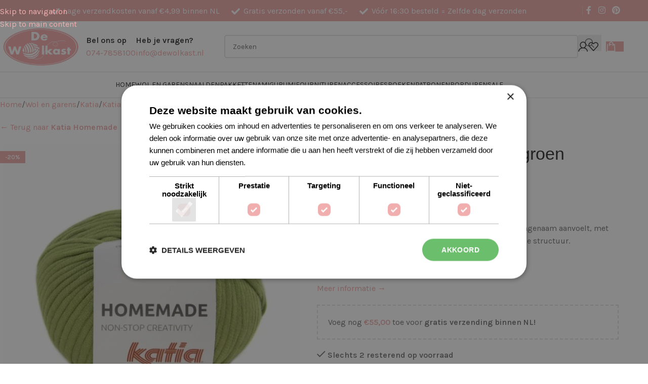

--- FILE ---
content_type: text/html; charset=UTF-8
request_url: https://www.dewolkast.nl/product/katia-homemade-104-mintgroen/
body_size: 44568
content:
<!DOCTYPE html>
<html lang="nl-NL" prefix="og: https://ogp.me/ns#">
<head>
	<meta charset="UTF-8">
	<link rel="profile" href="https://gmpg.org/xfn/11">
	<link rel="pingback" href="https://www.dewolkast.nl/xmlrpc.php">

		<style>img:is([sizes="auto" i], [sizes^="auto," i]) { contain-intrinsic-size: 3000px 1500px }</style>
	
<!-- Google Tag Manager for WordPress by gtm4wp.com -->
<script data-cfasync="false" data-pagespeed-no-defer defer src="[data-uri]"></script>
<!-- End Google Tag Manager for WordPress by gtm4wp.com -->
<!-- Search Engine Optimization door Rank Math PRO - https://rankmath.com/ -->
<meta name="viewport" content="width=device-width, initial-scale=1.0, maximum-scale=1.0, user-scalable=no"><title>Katia Homemade 104 Mintgroen (op=op) - De Wolkast</title><link rel="preload" href="https://www.dewolkast.nl/wp-content/uploads/2021/01/email-logo.png" as="image" imagesrcset="https://www.dewolkast.nl/wp-content/uploads/2021/01/email-logo.png 1080w, https://www.dewolkast.nl/wp-content/uploads/2021/01/email-logo-300x150.png 300w, https://www.dewolkast.nl/wp-content/uploads/2021/01/email-logo-1024x512.png 1024w, https://www.dewolkast.nl/wp-content/uploads/2021/01/email-logo-768x384.png 768w, https://www.dewolkast.nl/wp-content/uploads/2021/01/email-logo-1536x768.png 1536w, https://www.dewolkast.nl/wp-content/uploads/2021/01/email-logo-600x300.png 600w, https://www.dewolkast.nl/wp-content/uploads/2021/01/email-logo-150x75.png 150w" imagesizes="(max-width: 1080px) 100vw, 1080px" fetchpriority="high">
<meta name="description" content="Homemade is een garen van katoen en polyamide dat aangenaam aanvoelt, met zowel een bestendig structuur, als een licht en wolachtige structuur."/>
<meta name="robots" content="follow, index, max-snippet:-1, max-video-preview:-1, max-image-preview:large"/>
<link rel="canonical" href="https://www.dewolkast.nl/product/katia-homemade-104-mintgroen/" />
<meta property="og:locale" content="nl_NL" />
<meta property="og:type" content="product" />
<meta property="og:title" content="Katia Homemade 104 Mintgroen (op=op) - De Wolkast" />
<meta property="og:description" content="Homemade is een garen van katoen en polyamide dat aangenaam aanvoelt, met zowel een bestendig structuur, als een licht en wolachtige structuur." />
<meta property="og:url" content="https://www.dewolkast.nl/product/katia-homemade-104-mintgroen/" />
<meta property="og:site_name" content="De Wolkast" />
<meta property="og:updated_time" content="2025-05-21T15:29:58+02:00" />
<meta property="og:image" content="https://www.dewolkast.nl/wp-content/uploads/daae7dcaafa18666cabd60a93c72f63f.jpg" />
<meta property="og:image:secure_url" content="https://www.dewolkast.nl/wp-content/uploads/daae7dcaafa18666cabd60a93c72f63f.jpg" />
<meta property="og:image:width" content="1080" />
<meta property="og:image:height" content="1080" />
<meta property="og:image:alt" content="Katia Homemade 104 Mintgroen (op=op)" />
<meta property="og:image:type" content="image/jpeg" />
<meta property="product:price:amount" content="5.80" />
<meta property="product:price:currency" content="EUR" />
<meta property="product:availability" content="instock" />
<meta name="twitter:card" content="summary_large_image" />
<meta name="twitter:title" content="Katia Homemade 104 Mintgroen (op=op) - De Wolkast" />
<meta name="twitter:description" content="Homemade is een garen van katoen en polyamide dat aangenaam aanvoelt, met zowel een bestendig structuur, als een licht en wolachtige structuur." />
<meta name="twitter:image" content="https://www.dewolkast.nl/wp-content/uploads/daae7dcaafa18666cabd60a93c72f63f.jpg" />
<script type="application/ld+json" class="rank-math-schema-pro">{"@context":"https://schema.org","@graph":[{"@type":"Organization","name":"De Wolkast","url":"https://www.dewolkast.nl/","aggregateRating":{"@type":"AggregateRating","bestrating":"10","worstRating":"1","ratingValue":"9.8","reviewCount":"3331","url":"https://www.kiyoh.com/reviews/1044090/de_wolkast"}},{"@type":"Place","@id":"https://www.dewolkast.nl/#place","address":{"@type":"PostalAddress","streetAddress":"Hofstraat 19","addressLocality":"Borne","addressRegion":"Overijssel","postalCode":"7622 LL","addressCountry":"Nederland"}},{"@type":"Organization","@id":"https://www.dewolkast.nl/#organization","name":"De Wolkast","url":"https://www.dewolkast.nl","sameAs":["https://www.facebook.com/dewolkast"],"email":"info@dewolkast.nl","address":{"@type":"PostalAddress","streetAddress":"Hofstraat 19","addressLocality":"Borne","addressRegion":"Overijssel","postalCode":"7622 LL","addressCountry":"Nederland"},"logo":{"@type":"ImageObject","@id":"https://www.dewolkast.nl/#logo","url":"https://www.dewolkast.nl/wp-content/uploads/Logo2020.jpg","contentUrl":"https://www.dewolkast.nl/wp-content/uploads/Logo2020.jpg","caption":"De Wolkast","inLanguage":"nl-NL","width":"1080","height":"505"},"contactPoint":[{"@type":"ContactPoint","telephone":"0747858100","contactType":"customer support"}],"location":{"@id":"https://www.dewolkast.nl/#place"}},{"@type":"WebSite","@id":"https://www.dewolkast.nl/#website","url":"https://www.dewolkast.nl","name":"De Wolkast","publisher":{"@id":"https://www.dewolkast.nl/#organization"},"inLanguage":"nl-NL"},{"@type":"ImageObject","@id":"https://www.dewolkast.nl/wp-content/uploads/daae7dcaafa18666cabd60a93c72f63f.jpg","url":"https://www.dewolkast.nl/wp-content/uploads/daae7dcaafa18666cabd60a93c72f63f.jpg","width":"1080","height":"1080","inLanguage":"nl-NL"},{"@type":"ItemPage","@id":"https://www.dewolkast.nl/product/katia-homemade-104-mintgroen/#webpage","url":"https://www.dewolkast.nl/product/katia-homemade-104-mintgroen/","name":"Katia Homemade 104 Mintgroen (op=op) - De Wolkast","datePublished":"2022-03-07T13:54:58+01:00","dateModified":"2025-05-21T15:29:58+02:00","isPartOf":{"@id":"https://www.dewolkast.nl/#website"},"primaryImageOfPage":{"@id":"https://www.dewolkast.nl/wp-content/uploads/daae7dcaafa18666cabd60a93c72f63f.jpg"},"inLanguage":"nl-NL"},{"@type":"Product","name":"Katia Homemade 104 Mintgroen (op=op) - De Wolkast","description":"Homemade is een garen van katoen en polyamide dat aangenaam aanvoelt, met zowel een bestendig structuur, als een licht en wolachtige structuur.","sku":"8435407993426","category":"Wol en garens &gt; Katia &gt; Katia Homemade","mainEntityOfPage":{"@id":"https://www.dewolkast.nl/product/katia-homemade-104-mintgroen/#webpage"},"image":[{"@type":"ImageObject","url":"https://www.dewolkast.nl/wp-content/uploads/daae7dcaafa18666cabd60a93c72f63f.jpg","height":"1080","width":"1080"},{"@type":"ImageObject","url":"https://www.dewolkast.nl/wp-content/uploads/wol-garens-homemade-breien-katoen-polyamide-mintgroen-lente-zomer-katia-104-rc.jpg","height":"120","width":"120"}],"offers":{"@type":"Offer","price":"5.80","priceCurrency":"EUR","priceValidUntil":"2027-12-31","availability":"https://schema.org/InStock","itemCondition":"NewCondition","url":"https://www.dewolkast.nl/product/katia-homemade-104-mintgroen/","seller":{"@type":"Organization","@id":"https://www.dewolkast.nl/","name":"De Wolkast","url":"https://www.dewolkast.nl","logo":"https://www.dewolkast.nl/wp-content/uploads/Logo2020.jpg"},"priceSpecification":{"price":"5.80","priceCurrency":"EUR","valueAddedTaxIncluded":"true"}},"additionalProperty":[{"@type":"PropertyValue","name":"pa_merk","value":"Katia"},{"@type":"PropertyValue","name":"pa_kleur","value":"Groen"},{"@type":"PropertyValue","name":"pa_samenstelling","value":"Katoen, Polyamide"},{"@type":"PropertyValue","name":"pa_naalddikte","value":"7.00, 8.00"}],"@id":"https://www.dewolkast.nl/product/katia-homemade-104-mintgroen/#richSnippet","gtin":"8435407993426"}]}</script>
<!-- /Rank Math WordPress SEO plugin -->

<script type="application/javascript" id="pys-version-script" defer src="[data-uri]"></script>
<link rel='dns-prefetch' href='//capi-automation.s3.us-east-2.amazonaws.com' />

<link rel='stylesheet' id='woosb-blocks-css' href='https://www.dewolkast.nl/wp-content/plugins/woo-product-bundle/assets/css/blocks.css?ver=8.3.8' type='text/css' media='all' />
<link rel='stylesheet' id='wp-block-library-css' href='https://www.dewolkast.nl/wp-includes/css/dist/block-library/style.min.css?ver=6.8.3' type='text/css' media='all' />
<style id='create-block-kiyoh-style-inline-css' type='text/css'>
.wp-block-create-block-kiyoh{width:190px}.wp-block-create-block-kiyoh .kiyoh-schema{clear:both;padding:0 10px}

</style>
<style id='global-styles-inline-css' type='text/css'>
:root{--wp--preset--aspect-ratio--square: 1;--wp--preset--aspect-ratio--4-3: 4/3;--wp--preset--aspect-ratio--3-4: 3/4;--wp--preset--aspect-ratio--3-2: 3/2;--wp--preset--aspect-ratio--2-3: 2/3;--wp--preset--aspect-ratio--16-9: 16/9;--wp--preset--aspect-ratio--9-16: 9/16;--wp--preset--color--black: #000000;--wp--preset--color--cyan-bluish-gray: #abb8c3;--wp--preset--color--white: #ffffff;--wp--preset--color--pale-pink: #f78da7;--wp--preset--color--vivid-red: #cf2e2e;--wp--preset--color--luminous-vivid-orange: #ff6900;--wp--preset--color--luminous-vivid-amber: #fcb900;--wp--preset--color--light-green-cyan: #7bdcb5;--wp--preset--color--vivid-green-cyan: #00d084;--wp--preset--color--pale-cyan-blue: #8ed1fc;--wp--preset--color--vivid-cyan-blue: #0693e3;--wp--preset--color--vivid-purple: #9b51e0;--wp--preset--gradient--vivid-cyan-blue-to-vivid-purple: linear-gradient(135deg,rgba(6,147,227,1) 0%,rgb(155,81,224) 100%);--wp--preset--gradient--light-green-cyan-to-vivid-green-cyan: linear-gradient(135deg,rgb(122,220,180) 0%,rgb(0,208,130) 100%);--wp--preset--gradient--luminous-vivid-amber-to-luminous-vivid-orange: linear-gradient(135deg,rgba(252,185,0,1) 0%,rgba(255,105,0,1) 100%);--wp--preset--gradient--luminous-vivid-orange-to-vivid-red: linear-gradient(135deg,rgba(255,105,0,1) 0%,rgb(207,46,46) 100%);--wp--preset--gradient--very-light-gray-to-cyan-bluish-gray: linear-gradient(135deg,rgb(238,238,238) 0%,rgb(169,184,195) 100%);--wp--preset--gradient--cool-to-warm-spectrum: linear-gradient(135deg,rgb(74,234,220) 0%,rgb(151,120,209) 20%,rgb(207,42,186) 40%,rgb(238,44,130) 60%,rgb(251,105,98) 80%,rgb(254,248,76) 100%);--wp--preset--gradient--blush-light-purple: linear-gradient(135deg,rgb(255,206,236) 0%,rgb(152,150,240) 100%);--wp--preset--gradient--blush-bordeaux: linear-gradient(135deg,rgb(254,205,165) 0%,rgb(254,45,45) 50%,rgb(107,0,62) 100%);--wp--preset--gradient--luminous-dusk: linear-gradient(135deg,rgb(255,203,112) 0%,rgb(199,81,192) 50%,rgb(65,88,208) 100%);--wp--preset--gradient--pale-ocean: linear-gradient(135deg,rgb(255,245,203) 0%,rgb(182,227,212) 50%,rgb(51,167,181) 100%);--wp--preset--gradient--electric-grass: linear-gradient(135deg,rgb(202,248,128) 0%,rgb(113,206,126) 100%);--wp--preset--gradient--midnight: linear-gradient(135deg,rgb(2,3,129) 0%,rgb(40,116,252) 100%);--wp--preset--font-size--small: 13px;--wp--preset--font-size--medium: 20px;--wp--preset--font-size--large: 36px;--wp--preset--font-size--x-large: 42px;--wp--preset--spacing--20: 0.44rem;--wp--preset--spacing--30: 0.67rem;--wp--preset--spacing--40: 1rem;--wp--preset--spacing--50: 1.5rem;--wp--preset--spacing--60: 2.25rem;--wp--preset--spacing--70: 3.38rem;--wp--preset--spacing--80: 5.06rem;--wp--preset--shadow--natural: 6px 6px 9px rgba(0, 0, 0, 0.2);--wp--preset--shadow--deep: 12px 12px 50px rgba(0, 0, 0, 0.4);--wp--preset--shadow--sharp: 6px 6px 0px rgba(0, 0, 0, 0.2);--wp--preset--shadow--outlined: 6px 6px 0px -3px rgba(255, 255, 255, 1), 6px 6px rgba(0, 0, 0, 1);--wp--preset--shadow--crisp: 6px 6px 0px rgba(0, 0, 0, 1);}:where(body) { margin: 0; }.wp-site-blocks > .alignleft { float: left; margin-right: 2em; }.wp-site-blocks > .alignright { float: right; margin-left: 2em; }.wp-site-blocks > .aligncenter { justify-content: center; margin-left: auto; margin-right: auto; }:where(.is-layout-flex){gap: 0.5em;}:where(.is-layout-grid){gap: 0.5em;}.is-layout-flow > .alignleft{float: left;margin-inline-start: 0;margin-inline-end: 2em;}.is-layout-flow > .alignright{float: right;margin-inline-start: 2em;margin-inline-end: 0;}.is-layout-flow > .aligncenter{margin-left: auto !important;margin-right: auto !important;}.is-layout-constrained > .alignleft{float: left;margin-inline-start: 0;margin-inline-end: 2em;}.is-layout-constrained > .alignright{float: right;margin-inline-start: 2em;margin-inline-end: 0;}.is-layout-constrained > .aligncenter{margin-left: auto !important;margin-right: auto !important;}.is-layout-constrained > :where(:not(.alignleft):not(.alignright):not(.alignfull)){margin-left: auto !important;margin-right: auto !important;}body .is-layout-flex{display: flex;}.is-layout-flex{flex-wrap: wrap;align-items: center;}.is-layout-flex > :is(*, div){margin: 0;}body .is-layout-grid{display: grid;}.is-layout-grid > :is(*, div){margin: 0;}body{padding-top: 0px;padding-right: 0px;padding-bottom: 0px;padding-left: 0px;}a:where(:not(.wp-element-button)){text-decoration: none;}:root :where(.wp-element-button, .wp-block-button__link){background-color: #32373c;border-width: 0;color: #fff;font-family: inherit;font-size: inherit;line-height: inherit;padding: calc(0.667em + 2px) calc(1.333em + 2px);text-decoration: none;}.has-black-color{color: var(--wp--preset--color--black) !important;}.has-cyan-bluish-gray-color{color: var(--wp--preset--color--cyan-bluish-gray) !important;}.has-white-color{color: var(--wp--preset--color--white) !important;}.has-pale-pink-color{color: var(--wp--preset--color--pale-pink) !important;}.has-vivid-red-color{color: var(--wp--preset--color--vivid-red) !important;}.has-luminous-vivid-orange-color{color: var(--wp--preset--color--luminous-vivid-orange) !important;}.has-luminous-vivid-amber-color{color: var(--wp--preset--color--luminous-vivid-amber) !important;}.has-light-green-cyan-color{color: var(--wp--preset--color--light-green-cyan) !important;}.has-vivid-green-cyan-color{color: var(--wp--preset--color--vivid-green-cyan) !important;}.has-pale-cyan-blue-color{color: var(--wp--preset--color--pale-cyan-blue) !important;}.has-vivid-cyan-blue-color{color: var(--wp--preset--color--vivid-cyan-blue) !important;}.has-vivid-purple-color{color: var(--wp--preset--color--vivid-purple) !important;}.has-black-background-color{background-color: var(--wp--preset--color--black) !important;}.has-cyan-bluish-gray-background-color{background-color: var(--wp--preset--color--cyan-bluish-gray) !important;}.has-white-background-color{background-color: var(--wp--preset--color--white) !important;}.has-pale-pink-background-color{background-color: var(--wp--preset--color--pale-pink) !important;}.has-vivid-red-background-color{background-color: var(--wp--preset--color--vivid-red) !important;}.has-luminous-vivid-orange-background-color{background-color: var(--wp--preset--color--luminous-vivid-orange) !important;}.has-luminous-vivid-amber-background-color{background-color: var(--wp--preset--color--luminous-vivid-amber) !important;}.has-light-green-cyan-background-color{background-color: var(--wp--preset--color--light-green-cyan) !important;}.has-vivid-green-cyan-background-color{background-color: var(--wp--preset--color--vivid-green-cyan) !important;}.has-pale-cyan-blue-background-color{background-color: var(--wp--preset--color--pale-cyan-blue) !important;}.has-vivid-cyan-blue-background-color{background-color: var(--wp--preset--color--vivid-cyan-blue) !important;}.has-vivid-purple-background-color{background-color: var(--wp--preset--color--vivid-purple) !important;}.has-black-border-color{border-color: var(--wp--preset--color--black) !important;}.has-cyan-bluish-gray-border-color{border-color: var(--wp--preset--color--cyan-bluish-gray) !important;}.has-white-border-color{border-color: var(--wp--preset--color--white) !important;}.has-pale-pink-border-color{border-color: var(--wp--preset--color--pale-pink) !important;}.has-vivid-red-border-color{border-color: var(--wp--preset--color--vivid-red) !important;}.has-luminous-vivid-orange-border-color{border-color: var(--wp--preset--color--luminous-vivid-orange) !important;}.has-luminous-vivid-amber-border-color{border-color: var(--wp--preset--color--luminous-vivid-amber) !important;}.has-light-green-cyan-border-color{border-color: var(--wp--preset--color--light-green-cyan) !important;}.has-vivid-green-cyan-border-color{border-color: var(--wp--preset--color--vivid-green-cyan) !important;}.has-pale-cyan-blue-border-color{border-color: var(--wp--preset--color--pale-cyan-blue) !important;}.has-vivid-cyan-blue-border-color{border-color: var(--wp--preset--color--vivid-cyan-blue) !important;}.has-vivid-purple-border-color{border-color: var(--wp--preset--color--vivid-purple) !important;}.has-vivid-cyan-blue-to-vivid-purple-gradient-background{background: var(--wp--preset--gradient--vivid-cyan-blue-to-vivid-purple) !important;}.has-light-green-cyan-to-vivid-green-cyan-gradient-background{background: var(--wp--preset--gradient--light-green-cyan-to-vivid-green-cyan) !important;}.has-luminous-vivid-amber-to-luminous-vivid-orange-gradient-background{background: var(--wp--preset--gradient--luminous-vivid-amber-to-luminous-vivid-orange) !important;}.has-luminous-vivid-orange-to-vivid-red-gradient-background{background: var(--wp--preset--gradient--luminous-vivid-orange-to-vivid-red) !important;}.has-very-light-gray-to-cyan-bluish-gray-gradient-background{background: var(--wp--preset--gradient--very-light-gray-to-cyan-bluish-gray) !important;}.has-cool-to-warm-spectrum-gradient-background{background: var(--wp--preset--gradient--cool-to-warm-spectrum) !important;}.has-blush-light-purple-gradient-background{background: var(--wp--preset--gradient--blush-light-purple) !important;}.has-blush-bordeaux-gradient-background{background: var(--wp--preset--gradient--blush-bordeaux) !important;}.has-luminous-dusk-gradient-background{background: var(--wp--preset--gradient--luminous-dusk) !important;}.has-pale-ocean-gradient-background{background: var(--wp--preset--gradient--pale-ocean) !important;}.has-electric-grass-gradient-background{background: var(--wp--preset--gradient--electric-grass) !important;}.has-midnight-gradient-background{background: var(--wp--preset--gradient--midnight) !important;}.has-small-font-size{font-size: var(--wp--preset--font-size--small) !important;}.has-medium-font-size{font-size: var(--wp--preset--font-size--medium) !important;}.has-large-font-size{font-size: var(--wp--preset--font-size--large) !important;}.has-x-large-font-size{font-size: var(--wp--preset--font-size--x-large) !important;}
:where(.wp-block-post-template.is-layout-flex){gap: 1.25em;}:where(.wp-block-post-template.is-layout-grid){gap: 1.25em;}
:where(.wp-block-columns.is-layout-flex){gap: 2em;}:where(.wp-block-columns.is-layout-grid){gap: 2em;}
:root :where(.wp-block-pullquote){font-size: 1.5em;line-height: 1.6;}
</style>
<link rel='stylesheet' id='tradetracker-connect-css' href='https://www.dewolkast.nl/wp-content/plugins/tradetracker-connect/public/css/tradetracker-connect-public.css?ver=2.2.12' type='text/css' media='all' />
<style id='woocommerce-inline-inline-css' type='text/css'>
.woocommerce form .form-row .required { visibility: visible; }
</style>
<link rel='stylesheet' id='woosb-frontend-css' href='https://www.dewolkast.nl/wp-content/plugins/woo-product-bundle/assets/css/frontend.css?ver=8.3.8' type='text/css' media='all' />
<link rel='stylesheet' id='flexible-shipping-free-shipping-css' href='https://www.dewolkast.nl/wp-content/plugins/flexible-shipping/assets/dist/css/free-shipping.css?ver=6.4.1.2' type='text/css' media='all' />
<link rel='stylesheet' id='rtwpvs-css' href='https://www.dewolkast.nl/wp-content/plugins/woo-product-variation-swatches/assets/css/rtwpvs.min.css?ver=1768980649' type='text/css' media='all' />
<style id='rtwpvs-inline-css' type='text/css'>
        
            .rtwpvs-term:not(.rtwpvs-radio-term) {
                width: 30px;
                height: 30px;
            }

            .rtwpvs-squared .rtwpvs-button-term {
                min-width: 30px;
            }

            .rtwpvs-button-term span {
                font-size: 16px;
            }

            
            
                        .rtwpvs.rtwpvs-attribute-behavior-blur .rtwpvs-term:not(.rtwpvs-radio-term).disabled::before,
            .rtwpvs.rtwpvs-attribute-behavior-blur .rtwpvs-term:not(.rtwpvs-radio-term).disabled::after,
            .rtwpvs.rtwpvs-attribute-behavior-blur .rtwpvs-term:not(.rtwpvs-radio-term).disabled:hover::before,
            .rtwpvs.rtwpvs-attribute-behavior-blur .rtwpvs-term:not(.rtwpvs-radio-term).disabled:hover::after {
                background: #ff0000 !important;
            }

                                    .rtwpvs.rtwpvs-attribute-behavior-blur .rtwpvs-term:not(.rtwpvs-radio-term).disabled img,
            .rtwpvs.rtwpvs-attribute-behavior-blur .rtwpvs-term:not(.rtwpvs-radio-term).disabled span,
            .rtwpvs.rtwpvs-attribute-behavior-blur .rtwpvs-term:not(.rtwpvs-radio-term).disabled:hover img,
            .rtwpvs.rtwpvs-attribute-behavior-blur .rtwpvs-term:not(.rtwpvs-radio-term).disabled:hover span {
                opacity: 0.3;
            }

                    
		
</style>
<link rel='stylesheet' id='rtwpvs-tooltip-css' href='https://www.dewolkast.nl/wp-content/plugins/woo-product-variation-swatches/assets/css/rtwpvs-tooltip.min.css?ver=1768980649' type='text/css' media='all' />
<link rel='stylesheet' id='wd-style-base-css' href='https://www.dewolkast.nl/wp-content/themes/woodmart/css/parts/base.min.css?ver=8.3.4' type='text/css' media='all' />
<link rel='stylesheet' id='wd-woo-mod-login-form-css' href='https://www.dewolkast.nl/wp-content/themes/woodmart/css/parts/woo-mod-login-form.min.css?ver=8.3.4' type='text/css' media='all' />
<link rel='stylesheet' id='wd-woo-page-login-register-css' href='https://www.dewolkast.nl/wp-content/themes/woodmart/css/parts/woo-page-login-register.min.css?ver=8.3.4' type='text/css' media='all' />
<link rel='stylesheet' id='wd-woocommerce-base-css' href='https://www.dewolkast.nl/wp-content/themes/woodmart/css/parts/woocommerce-base.min.css?ver=8.3.4' type='text/css' media='all' />
<link rel='stylesheet' id='wd-mod-star-rating-css' href='https://www.dewolkast.nl/wp-content/themes/woodmart/css/parts/mod-star-rating.min.css?ver=8.3.4' type='text/css' media='all' />
<link rel='stylesheet' id='wd-woocommerce-block-notices-css' href='https://www.dewolkast.nl/wp-content/themes/woodmart/css/parts/woo-mod-block-notices.min.css?ver=8.3.4' type='text/css' media='all' />
<link rel='stylesheet' id='wd-woo-mod-quantity-css' href='https://www.dewolkast.nl/wp-content/themes/woodmart/css/parts/woo-mod-quantity.min.css?ver=8.3.4' type='text/css' media='all' />
<link rel='stylesheet' id='wd-woo-opt-free-progress-bar-css' href='https://www.dewolkast.nl/wp-content/themes/woodmart/css/parts/woo-opt-free-progress-bar.min.css?ver=8.3.4' type='text/css' media='all' />
<link rel='stylesheet' id='wd-woo-mod-progress-bar-css' href='https://www.dewolkast.nl/wp-content/themes/woodmart/css/parts/woo-mod-progress-bar.min.css?ver=8.3.4' type='text/css' media='all' />
<link rel='stylesheet' id='wd-woo-single-prod-el-base-css' href='https://www.dewolkast.nl/wp-content/themes/woodmart/css/parts/woo-single-prod-el-base.min.css?ver=8.3.4' type='text/css' media='all' />
<link rel='stylesheet' id='wd-woo-mod-stock-status-css' href='https://www.dewolkast.nl/wp-content/themes/woodmart/css/parts/woo-mod-stock-status.min.css?ver=8.3.4' type='text/css' media='all' />
<link rel='stylesheet' id='wd-woo-opt-hide-larger-price-css' href='https://www.dewolkast.nl/wp-content/themes/woodmart/css/parts/woo-opt-hide-larger-price.min.css?ver=8.3.4' type='text/css' media='all' />
<link rel='stylesheet' id='wd-woo-mod-shop-attributes-css' href='https://www.dewolkast.nl/wp-content/themes/woodmart/css/parts/woo-mod-shop-attributes.min.css?ver=8.3.4' type='text/css' media='all' />
<link rel='stylesheet' id='wd-opt-carousel-disable-css' href='https://www.dewolkast.nl/wp-content/themes/woodmart/css/parts/opt-carousel-disable.min.css?ver=8.3.4' type='text/css' media='all' />
<link rel='stylesheet' id='wd-wp-blocks-css' href='https://www.dewolkast.nl/wp-content/themes/woodmart/css/parts/wp-blocks.min.css?ver=8.3.4' type='text/css' media='all' />
<link rel='stylesheet' id='child-style-css' href='https://www.dewolkast.nl/wp-content/themes/woodmart-child/style.css?ver=8.3.4' type='text/css' media='all' />
<link rel='stylesheet' id='wd-header-base-css' href='https://www.dewolkast.nl/wp-content/themes/woodmart/css/parts/header-base.min.css?ver=8.3.4' type='text/css' media='all' />
<link rel='stylesheet' id='wd-mod-tools-css' href='https://www.dewolkast.nl/wp-content/themes/woodmart/css/parts/mod-tools.min.css?ver=8.3.4' type='text/css' media='all' />
<link rel='stylesheet' id='wd-header-elements-base-css' href='https://www.dewolkast.nl/wp-content/themes/woodmart/css/parts/header-el-base.min.css?ver=8.3.4' type='text/css' media='all' />
<link rel='stylesheet' id='wd-social-icons-css' href='https://www.dewolkast.nl/wp-content/themes/woodmart/css/parts/el-social-icons.min.css?ver=8.3.4' type='text/css' media='all' />
<link rel='stylesheet' id='wd-helpers-wpb-elem-css' href='https://www.dewolkast.nl/wp-content/themes/woodmart/css/parts/helpers-wpb-elem.min.css?ver=8.3.4' type='text/css' media='all' />
<link rel='stylesheet' id='wd-info-box-css' href='https://www.dewolkast.nl/wp-content/themes/woodmart/css/parts/el-info-box.min.css?ver=8.3.4' type='text/css' media='all' />
<link rel='stylesheet' id='wd-header-search-css' href='https://www.dewolkast.nl/wp-content/themes/woodmart/css/parts/header-el-search.min.css?ver=8.3.4' type='text/css' media='all' />
<link rel='stylesheet' id='wd-header-search-form-css' href='https://www.dewolkast.nl/wp-content/themes/woodmart/css/parts/header-el-search-form.min.css?ver=8.3.4' type='text/css' media='all' />
<link rel='stylesheet' id='wd-wd-search-form-css' href='https://www.dewolkast.nl/wp-content/themes/woodmart/css/parts/wd-search-form.min.css?ver=8.3.4' type='text/css' media='all' />
<link rel='stylesheet' id='wd-wd-search-results-css' href='https://www.dewolkast.nl/wp-content/themes/woodmart/css/parts/wd-search-results.min.css?ver=8.3.4' type='text/css' media='all' />
<link rel='stylesheet' id='wd-wd-search-dropdown-css' href='https://www.dewolkast.nl/wp-content/themes/woodmart/css/parts/wd-search-dropdown.min.css?ver=8.3.4' type='text/css' media='all' />
<link rel='stylesheet' id='wd-header-my-account-css' href='https://www.dewolkast.nl/wp-content/themes/woodmart/css/parts/header-el-my-account.min.css?ver=8.3.4' type='text/css' media='all' />
<link rel='stylesheet' id='wd-header-cart-css' href='https://www.dewolkast.nl/wp-content/themes/woodmart/css/parts/header-el-cart.min.css?ver=8.3.4' type='text/css' media='all' />
<link rel='stylesheet' id='wd-widget-shopping-cart-css' href='https://www.dewolkast.nl/wp-content/themes/woodmart/css/parts/woo-widget-shopping-cart.min.css?ver=8.3.4' type='text/css' media='all' />
<link rel='stylesheet' id='wd-widget-product-list-css' href='https://www.dewolkast.nl/wp-content/themes/woodmart/css/parts/woo-widget-product-list.min.css?ver=8.3.4' type='text/css' media='all' />
<link rel='stylesheet' id='wd-header-mobile-nav-dropdown-css' href='https://www.dewolkast.nl/wp-content/themes/woodmart/css/parts/header-el-mobile-nav-dropdown.min.css?ver=8.3.4' type='text/css' media='all' />
<link rel='stylesheet' id='wd-header-cart-side-css' href='https://www.dewolkast.nl/wp-content/themes/woodmart/css/parts/header-el-cart-side.min.css?ver=8.3.4' type='text/css' media='all' />
<link rel='stylesheet' id='wd-page-title-css' href='https://www.dewolkast.nl/wp-content/themes/woodmart/css/parts/page-title.min.css?ver=8.3.4' type='text/css' media='all' />
<link rel='stylesheet' id='wd-woo-single-prod-predefined-css' href='https://www.dewolkast.nl/wp-content/themes/woodmart/css/parts/woo-single-prod-predefined.min.css?ver=8.3.4' type='text/css' media='all' />
<link rel='stylesheet' id='wd-woo-single-prod-and-quick-view-predefined-css' href='https://www.dewolkast.nl/wp-content/themes/woodmart/css/parts/woo-single-prod-and-quick-view-predefined.min.css?ver=8.3.4' type='text/css' media='all' />
<link rel='stylesheet' id='wd-woo-single-prod-el-tabs-predefined-css' href='https://www.dewolkast.nl/wp-content/themes/woodmart/css/parts/woo-single-prod-el-tabs-predefined.min.css?ver=8.3.4' type='text/css' media='all' />
<link rel='stylesheet' id='wd-woo-single-prod-el-gallery-css' href='https://www.dewolkast.nl/wp-content/themes/woodmart/css/parts/woo-single-prod-el-gallery.min.css?ver=8.3.4' type='text/css' media='all' />
<link rel='stylesheet' id='wd-swiper-css' href='https://www.dewolkast.nl/wp-content/themes/woodmart/css/parts/lib-swiper.min.css?ver=8.3.4' type='text/css' media='all' />
<link rel='stylesheet' id='wd-woo-mod-product-labels-css' href='https://www.dewolkast.nl/wp-content/themes/woodmart/css/parts/woo-mod-product-labels.min.css?ver=8.3.4' type='text/css' media='all' />
<link rel='stylesheet' id='wd-woo-mod-product-labels-rect-css' href='https://www.dewolkast.nl/wp-content/themes/woodmart/css/parts/woo-mod-product-labels-rect.min.css?ver=8.3.4' type='text/css' media='all' />
<link rel='stylesheet' id='wd-swiper-arrows-css' href='https://www.dewolkast.nl/wp-content/themes/woodmart/css/parts/lib-swiper-arrows.min.css?ver=8.3.4' type='text/css' media='all' />
<link rel='stylesheet' id='wd-add-to-cart-popup-css' href='https://www.dewolkast.nl/wp-content/themes/woodmart/css/parts/woo-opt-add-to-cart-popup.min.css?ver=8.3.4' type='text/css' media='all' />
<link rel='stylesheet' id='wd-mfp-popup-css' href='https://www.dewolkast.nl/wp-content/themes/woodmart/css/parts/lib-magnific-popup.min.css?ver=8.3.4' type='text/css' media='all' />
<link rel='stylesheet' id='wd-mod-animations-transform-css' href='https://www.dewolkast.nl/wp-content/themes/woodmart/css/parts/mod-animations-transform.min.css?ver=8.3.4' type='text/css' media='all' />
<link rel='stylesheet' id='wd-mod-transform-css' href='https://www.dewolkast.nl/wp-content/themes/woodmart/css/parts/mod-transform.min.css?ver=8.3.4' type='text/css' media='all' />
<link rel='stylesheet' id='wd-tabs-css' href='https://www.dewolkast.nl/wp-content/themes/woodmart/css/parts/el-tabs.min.css?ver=8.3.4' type='text/css' media='all' />
<link rel='stylesheet' id='wd-woo-single-prod-el-tabs-opt-layout-tabs-css' href='https://www.dewolkast.nl/wp-content/themes/woodmart/css/parts/woo-single-prod-el-tabs-opt-layout-tabs.min.css?ver=8.3.4' type='text/css' media='all' />
<link rel='stylesheet' id='wd-accordion-css' href='https://www.dewolkast.nl/wp-content/themes/woodmart/css/parts/el-accordion.min.css?ver=8.3.4' type='text/css' media='all' />
<link rel='stylesheet' id='wd-accordion-elem-wpb-css' href='https://www.dewolkast.nl/wp-content/themes/woodmart/css/parts/el-accordion-wpb-elem.min.css?ver=8.3.4' type='text/css' media='all' />
<link rel='stylesheet' id='wd-widget-collapse-css' href='https://www.dewolkast.nl/wp-content/themes/woodmart/css/parts/opt-widget-collapse.min.css?ver=8.3.4' type='text/css' media='all' />
<link rel='stylesheet' id='wd-footer-base-css' href='https://www.dewolkast.nl/wp-content/themes/woodmart/css/parts/footer-base.min.css?ver=8.3.4' type='text/css' media='all' />
<link rel='stylesheet' id='wd-scroll-top-css' href='https://www.dewolkast.nl/wp-content/themes/woodmart/css/parts/opt-scrolltotop.min.css?ver=8.3.4' type='text/css' media='all' />
<link rel='stylesheet' id='wd-header-my-account-sidebar-css' href='https://www.dewolkast.nl/wp-content/themes/woodmart/css/parts/header-el-my-account-sidebar.min.css?ver=8.3.4' type='text/css' media='all' />
<link rel='stylesheet' id='wd-bottom-toolbar-css' href='https://www.dewolkast.nl/wp-content/themes/woodmart/css/parts/opt-bottom-toolbar.min.css?ver=8.3.4' type='text/css' media='all' />
<link rel='stylesheet' id='xts-google-fonts-css' href='https://www.dewolkast.nl/wp-content/cache/perfmatters/www.dewolkast.nl/fonts/16c8f151f85c.google-fonts.min.css' type='text/css' media='all' />
<script type="text/template" id="tmpl-variation-template">
	<div class="woocommerce-variation-description">{{{ data.variation.variation_description }}}</div>
	<div class="woocommerce-variation-price">{{{ data.variation.price_html }}}</div>
	<div class="woocommerce-variation-availability">{{{ data.variation.availability_html }}}</div>
</script>
<script type="text/template" id="tmpl-unavailable-variation-template">
	<p role="alert">Dit product is niet beschikbaar. Kies een andere combinatie.</p>
</script>
<script type="text/javascript" src="https://www.dewolkast.nl/wp-includes/js/jquery/jquery.min.js?ver=3.7.1" id="jquery-core-js"></script>
<script type="text/javascript" src="https://www.dewolkast.nl/wp-content/plugins/tradetracker-connect/public/js/tradetracker-connect-public.js?ver=2.2.12" id="tradetracker-connect-js" defer></script>
<script type="text/javascript" src="https://www.dewolkast.nl/wp-content/plugins/woocommerce/assets/js/jquery-blockui/jquery.blockUI.min.js?ver=2.7.0-wc.10.3.7" id="wc-jquery-blockui-js" defer data-wp-strategy="defer"></script>
<script type="text/javascript" id="wc-add-to-cart-js-extra" defer src="[data-uri]"></script>
<script type="text/javascript" src="https://www.dewolkast.nl/wp-content/plugins/woocommerce/assets/js/frontend/add-to-cart.min.js?ver=10.3.7" id="wc-add-to-cart-js" defer data-wp-strategy="defer"></script>
<script type="text/javascript" src="https://www.dewolkast.nl/wp-content/plugins/woocommerce/assets/js/zoom/jquery.zoom.min.js?ver=1.7.21-wc.10.3.7" id="wc-zoom-js" defer data-wp-strategy="defer"></script>
<script type="text/javascript" id="wc-single-product-js-extra" defer src="[data-uri]"></script>
<script type="text/javascript" src="https://www.dewolkast.nl/wp-content/plugins/woocommerce/assets/js/frontend/single-product.min.js?ver=10.3.7" id="wc-single-product-js" defer data-wp-strategy="defer"></script>
<script type="text/javascript" src="https://www.dewolkast.nl/wp-content/plugins/woocommerce/assets/js/js-cookie/js.cookie.min.js?ver=2.1.4-wc.10.3.7" id="wc-js-cookie-js" defer data-wp-strategy="defer"></script>
<script type="text/javascript" id="woocommerce-js-extra" defer src="[data-uri]"></script>
<script type="text/javascript" src="https://www.dewolkast.nl/wp-content/plugins/woocommerce/assets/js/frontend/woocommerce.min.js?ver=10.3.7" id="woocommerce-js" defer data-wp-strategy="defer"></script>
<script type="text/javascript" src="https://www.dewolkast.nl/wp-content/plugins/pixelyoursite/dist/scripts/jquery.bind-first-0.2.3.min.js?ver=6.8.3" id="jquery-bind-first-js" defer></script>
<script type="text/javascript" src="https://www.dewolkast.nl/wp-content/plugins/pixelyoursite/dist/scripts/js.cookie-2.1.3.min.js?ver=2.1.3" id="js-cookie-pys-js" defer></script>
<script type="text/javascript" src="https://www.dewolkast.nl/wp-content/plugins/pixelyoursite/dist/scripts/tld.min.js?ver=2.3.1" id="js-tld-js" defer></script>
<script type="text/javascript" id="pys-js-extra" defer src="[data-uri]"></script>
<script type="text/javascript" src="https://www.dewolkast.nl/wp-content/plugins/pixelyoursite/dist/scripts/public.js?ver=11.1.3" id="pys-js" defer></script>
<script type="text/javascript" src="https://www.dewolkast.nl/wp-includes/js/underscore.min.js?ver=1.13.7" id="underscore-js" defer></script>
<script type="text/javascript" id="wp-util-js-extra" defer src="[data-uri]"></script>
<script type="text/javascript" src="https://www.dewolkast.nl/wp-includes/js/wp-util.min.js?ver=6.8.3" id="wp-util-js" defer></script>
<script type="text/javascript" id="wc-add-to-cart-variation-js-extra" defer src="[data-uri]"></script>
<script type="text/javascript" src="https://www.dewolkast.nl/wp-content/plugins/woocommerce/assets/js/frontend/add-to-cart-variation.min.js?ver=10.3.7" id="wc-add-to-cart-variation-js" defer data-wp-strategy="defer"></script>
<script type="text/javascript" src="https://www.dewolkast.nl/wp-content/themes/woodmart/js/libs/device.min.js?ver=8.3.4" id="wd-device-library-js" defer></script>
<script type="text/javascript" src="https://www.dewolkast.nl/wp-content/themes/woodmart/js/scripts/global/scrollBar.min.js?ver=8.3.4" id="wd-scrollbar-js" defer></script>

<!-- Google Tag Manager for WordPress by gtm4wp.com -->
<!-- GTM Container placement set to automatic -->
<script data-cfasync="false" data-pagespeed-no-defer defer src="[data-uri]"></script>
<script data-cfasync="false" data-pagespeed-no-defer defer src="[data-uri]"></script>
<!-- End Google Tag Manager for WordPress by gtm4wp.com --><meta name="facebook-domain-verification" content="yxaxyp4djtgcmhyy59bg6l3ehjxal2" />
					
											<link rel="preload" as="font" href="https://www.dewolkast.nl/wp-content/themes/woodmart/fonts/woodmart-font-1-400.woff2?v=8.3.4" type="font/woff2" crossorigin>
						<noscript><style>.woocommerce-product-gallery{ opacity: 1 !important; }</style></noscript>
				<script type="text/javascript" defer src="[data-uri]"></script>
			<!-- WooCommerce Facebook Integration Begin -->
			<script type="text/javascript" defer src="[data-uri]"></script>
			<!-- WooCommerce Facebook Integration End -->
			<script type="application/javascript" id="pys-config-warning-script" defer src="[data-uri]"></script>
<script defer src="[data-uri]"></script><link rel="icon" href="https://www.dewolkast.nl/wp-content/uploads/cropped-favicon-32x32.png" sizes="32x32" />
<link rel="icon" href="https://www.dewolkast.nl/wp-content/uploads/cropped-favicon-192x192.png" sizes="192x192" />
<link rel="apple-touch-icon" href="https://www.dewolkast.nl/wp-content/uploads/cropped-favicon-180x180.png" />
<meta name="msapplication-TileImage" content="https://www.dewolkast.nl/wp-content/uploads/cropped-favicon-270x270.png" />
		<style type="text/css" id="wp-custom-css">
			@media (max-width: 767px) {
	body.single-product form.cart {
	  position: fixed;
    bottom: 55px;
    left: 0;
    width: 100%;
    z-index: 9999;
    padding: 10px;
    margin: 0;
    background: #fff;
    border-top: 1px #ddd solid;
	}
}


.woocommerce-store-notice {
	background: #BE8445 !important;
}		</style>
		<style>
		
		</style>			<style id="wd-style-header_771819-css" data-type="wd-style-header_771819">
				:root{
	--wd-top-bar-h: 42px;
	--wd-top-bar-sm-h: 38px;
	--wd-top-bar-sticky-h: .00001px;
	--wd-top-bar-brd-w: .00001px;

	--wd-header-general-h: 100px;
	--wd-header-general-sm-h: 60px;
	--wd-header-general-sticky-h: .00001px;
	--wd-header-general-brd-w: 1px;

	--wd-header-bottom-h: 50px;
	--wd-header-bottom-sm-h: .00001px;
	--wd-header-bottom-sticky-h: .00001px;
	--wd-header-bottom-brd-w: 1px;

	--wd-header-clone-h: .00001px;

	--wd-header-brd-w: calc(var(--wd-top-bar-brd-w) + var(--wd-header-general-brd-w) + var(--wd-header-bottom-brd-w));
	--wd-header-h: calc(var(--wd-top-bar-h) + var(--wd-header-general-h) + var(--wd-header-bottom-h) + var(--wd-header-brd-w));
	--wd-header-sticky-h: calc(var(--wd-top-bar-sticky-h) + var(--wd-header-general-sticky-h) + var(--wd-header-bottom-sticky-h) + var(--wd-header-clone-h) + var(--wd-header-brd-w));
	--wd-header-sm-h: calc(var(--wd-top-bar-sm-h) + var(--wd-header-general-sm-h) + var(--wd-header-bottom-sm-h) + var(--wd-header-brd-w));
}

.whb-top-bar .wd-dropdown {
	margin-top: 0px;
}

.whb-top-bar .wd-dropdown:after {
	height: 11px;
}




:root:has(.whb-general-header.whb-border-boxed) {
	--wd-header-general-brd-w: .00001px;
}

@media (max-width: 1024px) {
:root:has(.whb-general-header.whb-hidden-mobile) {
	--wd-header-general-brd-w: .00001px;
}
}

:root:has(.whb-header-bottom.whb-border-boxed) {
	--wd-header-bottom-brd-w: .00001px;
}

@media (max-width: 1024px) {
:root:has(.whb-header-bottom.whb-hidden-mobile) {
	--wd-header-bottom-brd-w: .00001px;
}
}

.whb-header-bottom .wd-dropdown {
	margin-top: 4px;
}

.whb-header-bottom .wd-dropdown:after {
	height: 15px;
}



		
.whb-top-bar {
	background-color: rgba(240, 175, 174, 1);
}

.whb-row .whb-nedhm962r512y1xz9j06.wd-tools-element .wd-tools-inner, .whb-row .whb-nedhm962r512y1xz9j06.wd-tools-element > a > .wd-tools-icon {
	color: rgba(255, 255, 255, 1);
	background-color: rgba(240, 175, 174, 1);
}
.whb-general-header {
	border-color: rgba(232, 232, 232, 1);border-bottom-width: 1px;border-bottom-style: solid;
}

.whb-header-bottom {
	border-color: rgba(232, 232, 232, 1);border-bottom-width: 1px;border-bottom-style: solid;
}
			</style>
						<style id="wd-style-theme_settings_default-css" data-type="wd-style-theme_settings_default">
				@font-face {
	font-weight: normal;
	font-style: normal;
	font-family: "woodmart-font";
	src: url("//www.dewolkast.nl/wp-content/themes/woodmart/fonts/woodmart-font-1-400.woff2?v=8.3.4") format("woff2");
	font-display:swap;
}

@font-face {
	font-family: "star";
	font-weight: 400;
	font-style: normal;
	src: url("//www.dewolkast.nl/wp-content/plugins/woocommerce/assets/fonts/star.eot?#iefix") format("embedded-opentype"), url("//www.dewolkast.nl/wp-content/plugins/woocommerce/assets/fonts/star.woff") format("woff"), url("//www.dewolkast.nl/wp-content/plugins/woocommerce/assets/fonts/star.ttf") format("truetype"), url("//www.dewolkast.nl/wp-content/plugins/woocommerce/assets/fonts/star.svg#star") format("svg");
}

@font-face {
	font-family: "WooCommerce";
	font-weight: 400;
	font-style: normal;
	src: url("//www.dewolkast.nl/wp-content/plugins/woocommerce/assets/fonts/WooCommerce.eot?#iefix") format("embedded-opentype"), url("//www.dewolkast.nl/wp-content/plugins/woocommerce/assets/fonts/WooCommerce.woff") format("woff"), url("//www.dewolkast.nl/wp-content/plugins/woocommerce/assets/fonts/WooCommerce.ttf") format("truetype"), url("//www.dewolkast.nl/wp-content/plugins/woocommerce/assets/fonts/WooCommerce.svg#WooCommerce") format("svg");
}

:root {
	--wd-text-font: "Karla", Arial, Helvetica, sans-serif;
	--wd-text-font-weight: 400;
	--wd-text-color: #777777;
	--wd-text-font-size: 16px;
	--wd-title-font: "Lora", Arial, Helvetica, sans-serif;
	--wd-title-font-weight: 400;
	--wd-title-color: #242424;
	--wd-entities-title-font: "Lora", Arial, Helvetica, sans-serif;
	--wd-entities-title-font-weight: 400;
	--wd-entities-title-color: #333333;
	--wd-entities-title-color-hover: rgb(51 51 51 / 65%);
	--wd-alternative-font: "Lato", Arial, Helvetica, sans-serif;
	--wd-widget-title-font: "Lora", Arial, Helvetica, sans-serif;
	--wd-widget-title-font-weight: 600;
	--wd-widget-title-transform: uppercase;
	--wd-widget-title-color: #333;
	--wd-widget-title-font-size: 17px;
	--wd-header-el-font: "Karla", Arial, Helvetica, sans-serif;
	--wd-header-el-font-weight: 400;
	--wd-header-el-transform: uppercase;
	--wd-header-el-font-size: 14px;
	--wd-otl-style: dotted;
	--wd-otl-width: 2px;
	--wd-primary-color: rgb(240,175,174);
	--wd-alternative-color: rgb(190,132,69);
	--btn-default-bgcolor: rgb(190,132,69);
	--btn-default-bgcolor-hover: #efefef;
	--btn-accented-bgcolor: rgb(57,185,0);
	--btn-accented-bgcolor-hover: rgba(57,185,0,0.73);
	--wd-form-brd-width: 2px;
	--notices-success-bg: rgb(190,132,69);
	--notices-success-color: #fff;
	--notices-warning-bg: rgb(190,132,69);
	--notices-warning-color: #fff;
	--wd-link-color: rgb(240,175,174);
	--wd-link-color-hover: #242424;
}
.wd-age-verify-wrap {
	--wd-popup-width: 500px;
}
.wd-popup.wd-promo-popup {
	background-color: rgb(255, 255, 255);
	background-image: url();
	background-repeat: no-repeat;
	background-size: cover;
	background-position: center center;
}
.wd-promo-popup-wrap {
	--wd-popup-width: 800px;
}
:is(.woodmart-woocommerce-layered-nav, .wd-product-category-filter) .wd-scroll-content {
	max-height: 223px;
}
.wd-page-title .wd-page-title-bg img {
	object-fit: cover;
	object-position: center center;
}
.wd-footer {
	background-color: #ffffff;
	background-image: none;
}
.mfp-wrap.wd-popup-quick-view-wrap {
	--wd-popup-width: 920px;
}
:root{
--wd-container-w: 1222px;
--wd-form-brd-radius: 5px;
--btn-default-color: #333;
--btn-default-color-hover: #333;
--btn-accented-color: #fff;
--btn-accented-color-hover: #fff;
--btn-default-brd-radius: 5px;
--btn-default-box-shadow: none;
--btn-default-box-shadow-hover: none;
--btn-accented-brd-radius: 5px;
--btn-accented-box-shadow: none;
--btn-accented-box-shadow-hover: none;
--wd-brd-radius: 0px;
}



.wd-page-title {
background-color: rgb(249,249,249);
}

.woocommerce table.shop_table td small, .woocommerce-page table.shop_table td small {
    line-height: 3em;
    font-size: 12px;
}
.woocommerce-checkout-review-order-table .order-total span.amount {
    font-size: 20px;
}
/* Stats admin balk weg */
li#wp-admin-bar-stats {
    display: none;
}

/* Woocommerce */
.wd-wishlist-btn.wd-action-btn.wd-style-text.wd-wishlist-icon a {
    color: #333;
}
.wd-wishlist-bulk-action.wd-visible a {
    color: #000 !important;
}
/*  Set shop button styling */
:root {
  --btn-shop-bgcolor: rgb(190, 132, 69) !important;
	--btn-shop-bgcolor-hover: rgb(239, 239, 239) !important;
	--btn-shop-color-hover: rgb(190, 132, 69) !important;
}
.wp-block-button__link {
    text-decoration: none;
    padding: calc(0.667em + 2px) calc(1.333em + 2px);
   	font-size: 13px;
    line-height: 18px;
    border-radius: var(--btn-shop-brd-radius);
    color: var(--btn-shop-color);
    box-shadow: var(--btn-shop-box-shadow);
    background-color: var(--btn-shop-bgcolor) !important;
		text-transform: uppercase;
}
.wp-block-button__link:hover {
	background-color: var(--btn-shop-bgcolor-hover) !important;
	color: var(--btn-shop-color-hover) !important;
}
/* Product pagina */
form.cart :where(.single_add_to_cart_button,.wd-buy-now-btn) {
    flex: 1 1 auto;
}
.woocommerce-product-gallery img {
    border-radius: 10px;
}
#terug_shop {
    background-color: #f9e1e1 !important;
    color: #000 !important;
}
.back-to-category {
    margin: 20px 0px;
}
.single_add_to_cart_button.button.alt {
    background-color: #51C000;
}
tr.cart_item.yith-wcpb-child-of-bundle-table-item.wfacp_delete_active .wfacp_delete_item_wrap {
    display: none;
}
.product-label.out-of-stock {
    background-color: #ff5970 !important;
    color: #ffffff !important;
}
.posted_in {
    display: none !important;
}
.button.alt.GLS-pick-location {
    color: #fff;
	border-radius: 35px;
}
.woocommerce-mini-cart__buttons .btn-cart {
    background-color: #fff !important;
}
/* Kleine winkelmand knop loop */
.wd-buttons {
    background: #39b900 !important;
}
.wd-action-btn>a {
    color: #fff;
}
.wd-action-btn>a:hover {
    color: #000;
}
/* Afrekenen */
.checkout-coupon-toggle .woocommerce-info {
    background-color: #cfcfcf;
    color: #000;
}
.checkout-coupon-toggle .woocommerce-info a {
    color: #000;
}

/* Radio buttons - Afrekenen */
.woocommerce-checkout #payment .payment_methods .wc_payment_method input[type="radio"] + label::before {
    content: "" !important;
    font-family: initial !important;
    background: #fff !important;
    border: 2px solid #000 !important;
    border-radius: 50% !important;
    width: 20px !important;
    height: 20px !important;
    display: inline-block !important;
    vertical-align: middle !important;
    margin-right: 10px !important;
}

/* Geselecteerde button */
.woocommerce-checkout #payment .payment_methods .wc_payment_method input[type="radio"]:checked + label::before {
    background-color: #000 !important;
    box-shadow: inset 0 0 0 4px #fff !important;
}
#payment .payment_methods li.woocommerce-PaymentMethod>input[type=radio]:first-child:checked+label::before, #payment .payment_methods li.wc_payment_method>input[type=radio]:first-child:checked+label::before {
    content: "" !important;
}


/* Footer Styling */
.footer-icons {
		display: flex;
    justify-content: center;
    flex-wrap: wrap;
}
.footer-icons li {
		margin: 2px;
		list-style: none;
}@media (min-width: 768px) and (max-width: 1024px) {
	/* My acount */
.wd-my-account-sidebar {
    display: none;
}
.wd-my-account-links a {
    display: block;
}
.wd-my-account-links > div {
    max-width: 50%;
}
}

@media (max-width: 576px) {
	/* My acount */
.wd-my-account-sidebar {
    display: none;
}
.wd-my-account-links a {
    display: block;
}
.wd-my-account-links > div {
    max-width: 50%;
}
/* Cookie pop up */
#ct-ultimate-gdpr-cookie-open {
    font-size: 15px;
    padding: 6px;
    margin-bottom: 50px;
}
}

			</style>
			<noscript><style>.perfmatters-lazy[data-src]{display:none !important;}</style></noscript><style>.perfmatters-lazy-youtube{position:relative;width:100%;max-width:100%;height:0;padding-bottom:56.23%;overflow:hidden}.perfmatters-lazy-youtube img{position:absolute;top:0;right:0;bottom:0;left:0;display:block;width:100%;max-width:100%;height:auto;margin:auto;border:none;cursor:pointer;transition:.5s all;-webkit-transition:.5s all;-moz-transition:.5s all}.perfmatters-lazy-youtube img:hover{-webkit-filter:brightness(75%)}.perfmatters-lazy-youtube .play{position:absolute;top:50%;left:50%;right:auto;width:68px;height:48px;margin-left:-34px;margin-top:-24px;background:url(https://www.dewolkast.nl/wp-content/plugins/perfmatters/img/youtube.svg) no-repeat;background-position:center;background-size:cover;pointer-events:none;filter:grayscale(1)}.perfmatters-lazy-youtube:hover .play{filter:grayscale(0)}.perfmatters-lazy-youtube iframe{position:absolute;top:0;left:0;width:100%;height:100%;z-index:99}.perfmatters-lazy.pmloaded,.perfmatters-lazy.pmloaded>img,.perfmatters-lazy>img.pmloaded,.perfmatters-lazy[data-ll-status=entered]{animation:500ms pmFadeIn}@keyframes pmFadeIn{0%{opacity:0}100%{opacity:1}}</style></head>

<body class="wp-singular product-template-default single single-product postid-27416 wp-theme-woodmart wp-child-theme-woodmart-child theme-woodmart woocommerce woocommerce-page woocommerce-no-js rtwpvs rtwpvs-rounded rtwpvs-attribute-behavior-blur rtwpvs-archive-align-left rtwpvs-tooltip wrapper-full-width  categories-accordion-on sticky-toolbar-on hide-larger-price">
			<script type="text/javascript" id="wd-flicker-fix" defer src="[data-uri]"></script>
<!-- GTM Container placement set to automatic -->
<!-- Google Tag Manager (noscript) -->
				<noscript><iframe src="https://www.googletagmanager.com/ns.html?id=GTM-PK62MQD" height="0" width="0" style="display:none;visibility:hidden" aria-hidden="true"></iframe></noscript>
<!-- End Google Tag Manager (noscript) -->		<div class="wd-skip-links">
								<a href="#menu-categorien" class="wd-skip-navigation btn">
						Skip to navigation					</a>
								<a href="#main-content" class="wd-skip-content btn">
				Skip to main content			</a>
		</div>
			
	
	<div class="wd-page-wrapper website-wrapper">
									<header class="whb-header whb-header_771819 whb-full-width whb-scroll-slide whb-sticky-real">
					<div class="whb-main-header">
	
<div class="whb-row whb-top-bar whb-not-sticky-row whb-with-bg whb-without-border whb-color-light whb-flex-flex-middle">
	<div class="container">
		<div class="whb-flex-row whb-top-bar-inner">
			<div class="whb-column whb-col-left whb-column5 whb-visible-lg whb-empty-column">
	</div>
<div class="whb-column whb-col-center whb-column6 whb-visible-lg">
	
<div class="wd-header-text reset-last-child whb-rzav55dr522tvahf5xck"><ul>
<li><svg aria-hidden="true" class="e-font-icon-svg e-fas-check" viewBox="0 0 512 512" xmlns="http://www.w3.org/2000/svg"><path fill="white" d="M173.898 439.404l-166.4-166.4c-9.997-9.997-9.997-26.206 0-36.204l36.203-36.204c9.997-9.998 26.207-9.998 36.204 0L192 312.69 432.095 72.596c9.997-9.997 26.207-9.997 36.204 0l36.203 36.204c9.997 9.997 9.997 26.206 0 36.204l-294.4 294.401c-9.998 9.997-26.207 9.997-36.204-.001z"></path></svg>Lage verzendkosten vanaf €4,99 binnen NL</li>
<li><svg aria-hidden="true" class="e-font-icon-svg e-fas-check" viewBox="0 0 512 512" xmlns="http://www.w3.org/2000/svg"><path fill="white" d="M173.898 439.404l-166.4-166.4c-9.997-9.997-9.997-26.206 0-36.204l36.203-36.204c9.997-9.998 26.207-9.998 36.204 0L192 312.69 432.095 72.596c9.997-9.997 26.207-9.997 36.204 0l36.203 36.204c9.997 9.997 9.997 26.206 0 36.204l-294.4 294.401c-9.998 9.997-26.207 9.997-36.204-.001z"></path></svg>Gratis verzonden vanaf €55,-</li>
<li><svg aria-hidden="true" class="e-font-icon-svg e-fas-check" viewBox="0 0 512 512" xmlns="http://www.w3.org/2000/svg"><path fill="white" d="M173.898 439.404l-166.4-166.4c-9.997-9.997-9.997-26.206 0-36.204l36.203-36.204c9.997-9.998 26.207-9.998 36.204 0L192 312.69 432.095 72.596c9.997-9.997 26.207-9.997 36.204 0l36.203 36.204c9.997 9.997 9.997 26.206 0 36.204l-294.4 294.401c-9.998 9.997-26.207 9.997-36.204-.001z"></path></svg>Vóór 16:30 besteld = Zelfde dag verzonden</li>
</ul>
</div>
</div>
<div class="whb-column whb-col-right whb-column7 whb-visible-lg">
	<div class="wd-header-divider wd-full-height whb-aik22afewdiur23h71ba"></div>
			<div
						class=" wd-social-icons wd-style-default social-follow wd-shape-circle  whb-is36d5v6tjpz96zgr6im color-scheme-light text-center">
				
				
									<a rel="noopener noreferrer nofollow" href="https://www.facebook.com/dewolkast" target="_blank" class=" wd-social-icon social-facebook" aria-label="Facebook social link">
						<span class="wd-icon"></span>
											</a>
				
				
				
				
									<a rel="noopener noreferrer nofollow" href="https://www.instagram.com/dewolkast/" target="_blank" class=" wd-social-icon social-instagram" aria-label="Instagram social link">
						<span class="wd-icon"></span>
											</a>
				
				
				
									<a rel="noopener noreferrer nofollow" href="https://nl.pinterest.com/dewolkast/" target="_blank" class=" wd-social-icon social-pinterest" aria-label="Pinterest social link">
						<span class="wd-icon"></span>
											</a>
				
				
				
				
				
				
				
				
				
				
				
				
				
				
				
				
				
				
				
			</div>

		</div>
<div class="whb-column whb-col-mobile whb-column_mobile1 whb-hidden-lg">
	
<div class="wd-header-text reset-last-child whb-a30ju7u6b44jk67d9ngv"><ul>
<li>
										Vóór 16:30 besteld = zelfde dag verzonden
									</li>
</ul>
</div>
</div>
		</div>
	</div>
</div>

<div class="whb-row whb-general-header whb-not-sticky-row whb-without-bg whb-border-fullwidth whb-color-dark whb-flex-flex-middle">
	<div class="container">
		<div class="whb-flex-row whb-general-header-inner">
			<div class="whb-column whb-col-left whb-column8 whb-visible-lg">
	<div class="site-logo whb-gs8bcnxektjsro21n657">
	<a href="https://www.dewolkast.nl/" class="wd-logo wd-main-logo" rel="home" aria-label="Site logo">
		<img data-perfmatters-preload width="1080" height="540" src="https://www.dewolkast.nl/wp-content/uploads/2021/01/email-logo.png" class="attachment-full size-full wp-post-image" alt style="max-width:212px;" decoding="async" srcset="https://www.dewolkast.nl/wp-content/uploads/2021/01/email-logo.png 1080w, https://www.dewolkast.nl/wp-content/uploads/2021/01/email-logo-300x150.png 300w, https://www.dewolkast.nl/wp-content/uploads/2021/01/email-logo-1024x512.png 1024w, https://www.dewolkast.nl/wp-content/uploads/2021/01/email-logo-768x384.png 768w, https://www.dewolkast.nl/wp-content/uploads/2021/01/email-logo-1536x768.png 1536w, https://www.dewolkast.nl/wp-content/uploads/2021/01/email-logo-600x300.png 600w, https://www.dewolkast.nl/wp-content/uploads/2021/01/email-logo-150x75.png 150w" sizes="(max-width: 1080px) 100vw, 1080px" fetchpriority="high">	</a>
	</div>
			<div class="info-box-wrapper  whb-tu2lb39gqv4276nl36su">
				<div id="wd-697080a9cded5" class=" wd-info-box text- box-icon-align-left box-style-base color-scheme- wd-bg-none wd-items-top">
										<div class="info-box-content">
												<div class="info-box-inner reset-last-child"><div style="color: #333333;"><strong>Bel ons op<br />
</strong></div>
<p><a href="tel:0747858100">074-7858100</a></p>
</div>

											</div>

											<a class="wd-info-box-link wd-fill" aria-label="Infobox link" href="#" title=""></a>
					
									</div>
			</div>
					<div class="info-box-wrapper  whb-iv3b2mipk5fg51rk4sre">
				<div id="wd-697080a9ce051" class=" wd-info-box text- box-icon-align-left box-style-base color-scheme- wd-bg-none wd-items-top">
										<div class="info-box-content">
												<div class="info-box-inner reset-last-child"><div style="color: #333333;"><strong>Heb je vragen?</strong></div>
<p><a href="mailto:info@dewolkast.nl">info@dewolkast.nl</a></p>
</div>

											</div>

											<a class="wd-info-box-link wd-fill" aria-label="Infobox link" href="#" title=""></a>
					
									</div>
			</div>
		
<div class="whb-space-element whb-jevr6rn8leikqq35e75z " style="width:40px;"></div>
</div>
<div class="whb-column whb-col-center whb-column9 whb-visible-lg">
	<div class="wd-search-form  wd-header-search-form wd-display-form whb-9x1ytaxq7aphtb3npidp">

<form role="search" method="get" class="searchform  wd-style-default woodmart-ajax-search" action="https://www.dewolkast.nl/"  data-thumbnail="1" data-price="1" data-post_type="product" data-count="20" data-sku="1" data-symbols_count="3" data-include_cat_search="no" autocomplete="off">
	<input type="text" class="s" placeholder="Zoeken" value="" name="s" aria-label="Search" title="Zoeken" required/>
	<input type="hidden" name="post_type" value="product">

	<span tabindex="0" aria-label="Clear search" class="wd-clear-search wd-role-btn wd-hide"></span>

	
	<button type="submit" class="searchsubmit">
		<span>
			Search		</span>
			</button>
</form>

	<div class="wd-search-results-wrapper">
		<div class="wd-search-results wd-dropdown-results wd-dropdown wd-scroll">
			<div class="wd-scroll-content">
				
				
							</div>
		</div>
	</div>

</div>
</div>
<div class="whb-column whb-col-right whb-column10 whb-visible-lg">
	<div class="wd-header-my-account wd-tools-element wd-event-hover wd-design-1 wd-account-style-icon login-side-opener whb-vssfpylqqax9pvkfnxoz">
			<a href="https://www.dewolkast.nl/mijn-account/" title="Account">
			
				<span class="wd-tools-icon">
									</span>
				<span class="wd-tools-text">
				Login / Register			</span>

					</a>

			</div>

<div class="wd-header-wishlist wd-tools-element wd-style-icon wd-with-count wd-design-2 whb-a22wdkiy3r40yw2paskq" title="Verlanglijstje">
	<a href="https://www.dewolkast.nl/verlanglijst/" title="Wishlist products">
		
			<span class="wd-tools-icon">
				
									<span class="wd-tools-count">
						0					</span>
							</span>

			<span class="wd-tools-text">
				Verlanglijstje			</span>

			</a>
</div>

<div class="wd-header-cart wd-tools-element wd-design-7 wd-style-icon whb-nedhm962r512y1xz9j06">
	<a href="https://www.dewolkast.nl/winkelmand/" title="Winkelwagen">
		
			<span class="wd-tools-icon wd-icon-alt">
															<span class="wd-cart-number wd-tools-count">0 <span>items</span></span>
									</span>
			<span class="wd-tools-text">
				
										<span class="wd-cart-subtotal"><span class="woocommerce-Price-amount amount"><bdi><span class="woocommerce-Price-currencySymbol">&euro;</span>0,00</bdi></span></span>
					</span>

			</a>
	</div>
</div>
<div class="whb-column whb-mobile-left whb-column_mobile2 whb-hidden-lg">
	<div class="wd-tools-element wd-header-mobile-nav wd-style-text wd-design-1 whb-g1k0m1tib7raxrwkm1t3">
	<a href="#" rel="nofollow" aria-label="Open mobile menu">
		
		<span class="wd-tools-icon">
					</span>

		<span class="wd-tools-text">Menu</span>

			</a>
</div></div>
<div class="whb-column whb-mobile-center whb-column_mobile3 whb-hidden-lg">
	<div class="site-logo whb-lt7vdqgaccmapftzurvt">
	<a href="https://www.dewolkast.nl/" class="wd-logo wd-main-logo" rel="home" aria-label="Site logo">
		<img width="1080" height="540" src="data:image/svg+xml,%3Csvg%20xmlns=&#039;http://www.w3.org/2000/svg&#039;%20width=&#039;1080&#039;%20height=&#039;540&#039;%20viewBox=&#039;0%200%201080%20540&#039;%3E%3C/svg%3E" class="attachment-full size-full wp-post-image perfmatters-lazy" alt style="max-width:110px;" decoding="async" data-src="https://www.dewolkast.nl/wp-content/uploads/2021/01/email-logo.png" data-srcset="https://www.dewolkast.nl/wp-content/uploads/2021/01/email-logo.png 1080w, https://www.dewolkast.nl/wp-content/uploads/2021/01/email-logo-300x150.png 300w, https://www.dewolkast.nl/wp-content/uploads/2021/01/email-logo-1024x512.png 1024w, https://www.dewolkast.nl/wp-content/uploads/2021/01/email-logo-768x384.png 768w, https://www.dewolkast.nl/wp-content/uploads/2021/01/email-logo-1536x768.png 1536w, https://www.dewolkast.nl/wp-content/uploads/2021/01/email-logo-600x300.png 600w, https://www.dewolkast.nl/wp-content/uploads/2021/01/email-logo-150x75.png 150w" data-sizes="(max-width: 1080px) 100vw, 1080px" /><noscript><img width="1080" height="540" src="https://www.dewolkast.nl/wp-content/uploads/2021/01/email-logo.png" class="attachment-full size-full wp-post-image" alt="" style="max-width:110px;" decoding="async" srcset="https://www.dewolkast.nl/wp-content/uploads/2021/01/email-logo.png 1080w, https://www.dewolkast.nl/wp-content/uploads/2021/01/email-logo-300x150.png 300w, https://www.dewolkast.nl/wp-content/uploads/2021/01/email-logo-1024x512.png 1024w, https://www.dewolkast.nl/wp-content/uploads/2021/01/email-logo-768x384.png 768w, https://www.dewolkast.nl/wp-content/uploads/2021/01/email-logo-1536x768.png 1536w, https://www.dewolkast.nl/wp-content/uploads/2021/01/email-logo-600x300.png 600w, https://www.dewolkast.nl/wp-content/uploads/2021/01/email-logo-150x75.png 150w" sizes="(max-width: 1080px) 100vw, 1080px" /></noscript>	</a>
	</div>
</div>
<div class="whb-column whb-mobile-right whb-column_mobile4 whb-hidden-lg">
	<div class="wd-header-search wd-tools-element wd-header-search-mobile wd-design-1 wd-style-icon wd-display-icon whb-fj4fz7cgefx99hcdph5x">
	<a href="#" rel="nofollow noopener" aria-label="Search">
		
			<span class="wd-tools-icon">
							</span>

			<span class="wd-tools-text">
				Search			</span>

			</a>

	</div>
<div class="wd-header-my-account wd-tools-element wd-event-hover wd-design-1 wd-account-style-icon login-side-opener whb-7yuv4xhx7j5zh0olyllk">
			<a href="https://www.dewolkast.nl/mijn-account/" title="Account">
			
				<span class="wd-tools-icon">
									</span>
				<span class="wd-tools-text">
				Login / Register			</span>

					</a>

			</div>

<div class="wd-header-cart wd-tools-element wd-design-7 cart-widget-opener wd-style-icon whb-trk5sfmvib0ch1s1qbtc">
	<a href="https://www.dewolkast.nl/winkelmand/" title="Winkelwagen">
		
			<span class="wd-tools-icon">
															<span class="wd-cart-number wd-tools-count">0 <span>items</span></span>
									</span>
			<span class="wd-tools-text">
				
										<span class="wd-cart-subtotal"><span class="woocommerce-Price-amount amount"><bdi><span class="woocommerce-Price-currencySymbol">&euro;</span>0,00</bdi></span></span>
					</span>

			</a>
	</div>
</div>
		</div>
	</div>
</div>

<div class="whb-row whb-header-bottom whb-not-sticky-row whb-without-bg whb-border-fullwidth whb-color-dark whb-hidden-mobile whb-flex-flex-middle">
	<div class="container">
		<div class="whb-flex-row whb-header-bottom-inner">
			<div class="whb-column whb-col-left whb-column11 whb-visible-lg whb-empty-column">
	</div>
<div class="whb-column whb-col-center whb-column12 whb-visible-lg">
	<nav class="wd-header-nav wd-header-main-nav text-center wd-design-1 whb-6kgdkbvf12frej4dofvj" role="navigation" aria-label="Main navigation">
	<ul id="menu-categorien" class="menu wd-nav wd-nav-header wd-nav-main wd-style-underline wd-gap-s"><li id="menu-item-31465" class="menu-item menu-item-type-post_type menu-item-object-page menu-item-home menu-item-31465 item-level-0 menu-simple-dropdown wd-event-hover" ><a href="https://www.dewolkast.nl/" class="woodmart-nav-link"><span class="nav-link-text">Home</span></a></li>
<li id="menu-item-153" class="menu-item menu-item-type-custom menu-item-object-custom menu-item-has-children menu-item-153 item-level-0 menu-simple-dropdown wd-event-hover" ><a href="/product-categorie/wol-en-garens/" class="woodmart-nav-link"><span class="nav-link-text">Wol en garens</span></a><div class="color-scheme-dark wd-design-default wd-dropdown-menu wd-dropdown"><div class="container wd-entry-content">
<ul class="wd-sub-menu color-scheme-dark">
	<li id="menu-item-48274" class="menu-item menu-item-type-custom menu-item-object-custom menu-item-48274 item-level-1 wd-event-hover" ><a href="https://www.dewolkast.nl/product-categorie/wol-en-garens/botter-ijsselmuiden/" class="woodmart-nav-link">Botter IJsselmuiden</a></li>
	<li id="menu-item-94257" class="menu-item menu-item-type-custom menu-item-object-custom menu-item-94257 item-level-1 wd-event-hover" ><a href="https://www.dewolkast.nl/product-categorie/wol-en-garens/colour-packs/" class="woodmart-nav-link">Colour Packs</a></li>
	<li id="menu-item-810" class="menu-item menu-item-type-custom menu-item-object-custom menu-item-810 item-level-1 wd-event-hover" ><a href="/product-categorie/wol-en-garens/dmc/" class="woodmart-nav-link">DMC</a></li>
	<li id="menu-item-811" class="menu-item menu-item-type-custom menu-item-object-custom menu-item-811 item-level-1 wd-event-hover" ><a href="https://www.dewolkast.nl/product-categorie/wol-en-garens/drops-design/" class="woodmart-nav-link">Drops design</a></li>
	<li id="menu-item-814" class="menu-item menu-item-type-custom menu-item-object-custom menu-item-814 item-level-1 wd-event-hover" ><a href="/product-categorie/wol-en-garens/durable/" class="woodmart-nav-link">Durable</a></li>
	<li id="menu-item-815" class="menu-item menu-item-type-custom menu-item-object-custom menu-item-815 item-level-1 wd-event-hover" ><a href="/product-categorie/wol-en-garens/gutermann/" class="woodmart-nav-link">Gütermann</a></li>
	<li id="menu-item-816" class="menu-item menu-item-type-custom menu-item-object-custom menu-item-816 item-level-1 wd-event-hover" ><a href="/product-categorie/wol-en-garens/katia/" class="woodmart-nav-link">Katia</a></li>
	<li id="menu-item-817" class="menu-item menu-item-type-custom menu-item-object-custom menu-item-817 item-level-1 wd-event-hover" ><a href="/product-categorie/wol-en-garens/lammy-yarns/" class="woodmart-nav-link">Lammy Yarns</a></li>
	<li id="menu-item-818" class="menu-item menu-item-type-custom menu-item-object-custom menu-item-818 item-level-1 wd-event-hover" ><a href="/product-categorie/wol-en-garens/lana-grossa/" class="woodmart-nav-link">Lana Grossa</a></li>
	<li id="menu-item-819" class="menu-item menu-item-type-custom menu-item-object-custom menu-item-819 item-level-1 wd-event-hover" ><a href="/product-categorie/wol-en-garens/lang-yarns/" class="woodmart-nav-link">Lang Yarns</a></li>
	<li id="menu-item-821" class="menu-item menu-item-type-custom menu-item-object-custom menu-item-821 item-level-1 wd-event-hover" ><a href="/product-categorie/wol-en-garens/schachenmayr/" class="woodmart-nav-link">Schachenmayr</a></li>
	<li id="menu-item-822" class="menu-item menu-item-type-custom menu-item-object-custom menu-item-822 item-level-1 wd-event-hover" ><a href="/product-categorie/wol-en-garens/scheepjeswol/" class="woodmart-nav-link">Scheepjeswol</a></li>
	<li id="menu-item-823" class="menu-item menu-item-type-custom menu-item-object-custom menu-item-823 item-level-1 wd-event-hover" ><a href="/product-categorie/wol-en-garens/stylecraft/" class="woodmart-nav-link">Stylecraft</a></li>
	<li id="menu-item-824" class="menu-item menu-item-type-custom menu-item-object-custom menu-item-824 item-level-1 wd-event-hover" ><a href="/product-categorie/wol-en-garens/sokkenwol/" class="woodmart-nav-link">Sokkenwol</a></li>
	<li id="menu-item-825" class="menu-item menu-item-type-custom menu-item-object-custom menu-item-825 item-level-1 wd-event-hover" ><a href="https://www.dewolkast.nl/product-categorie/wol-en-garens/wool-addicts/" class="woodmart-nav-link">Wooladdicts</a></li>
</ul>
</div>
</div>
</li>
<li id="menu-item-151" class="menu-item menu-item-type-custom menu-item-object-custom menu-item-has-children menu-item-151 item-level-0 menu-simple-dropdown wd-event-hover" ><a href="/product-categorie/naalden/" class="woodmart-nav-link"><span class="nav-link-text">Naalden</span></a><div class="color-scheme-dark wd-design-default wd-dropdown-menu wd-dropdown"><div class="container wd-entry-content">
<ul class="wd-sub-menu color-scheme-dark">
	<li id="menu-item-4839" class="menu-item menu-item-type-custom menu-item-object-custom menu-item-4839 item-level-1 wd-event-hover" ><a href="/product-categorie/naalden/breinaalden/" class="woodmart-nav-link">Breinaalden</a></li>
	<li id="menu-item-926" class="menu-item menu-item-type-custom menu-item-object-custom menu-item-926 item-level-1 wd-event-hover" ><a href="/product-categorie/naalden/haaknaalden/" class="woodmart-nav-link">Haaknaalden</a></li>
</ul>
</div>
</div>
</li>
<li id="menu-item-152" class="menu-item menu-item-type-custom menu-item-object-custom menu-item-has-children menu-item-152 item-level-0 menu-simple-dropdown wd-event-hover" ><a href="/product-categorie/pakketten/" class="woodmart-nav-link"><span class="nav-link-text">Pakketten</span></a><div class="color-scheme-dark wd-design-default wd-dropdown-menu wd-dropdown"><div class="container wd-entry-content">
<ul class="wd-sub-menu color-scheme-dark">
	<li id="menu-item-9743" class="menu-item menu-item-type-custom menu-item-object-custom menu-item-9743 item-level-1 wd-event-hover" ><a href="https://www.dewolkast.nl/product-categorie/pakketten/dekenpakketten/" class="woodmart-nav-link">Dekenpakketten</a></li>
	<li id="menu-item-928" class="menu-item menu-item-type-custom menu-item-object-custom menu-item-928 item-level-1 wd-event-hover" ><a href="https://www.dewolkast.nl/product-categorie/pakketten/kleding/" class="woodmart-nav-link">Kleding</a></li>
	<li id="menu-item-28718" class="menu-item menu-item-type-custom menu-item-object-custom menu-item-28718 item-level-1 wd-event-hover" ><a href="https://www.dewolkast.nl/product-categorie/pakketten/omslagdoeken-sjaals-breipakketten/" class="woodmart-nav-link">Omslagdoeken / Sjaals</a></li>
	<li id="menu-item-31113" class="menu-item menu-item-type-custom menu-item-object-custom menu-item-31113 item-level-1 wd-event-hover" ><a href="https://www.dewolkast.nl/product-categorie/pakketten/kids/" class="woodmart-nav-link">Kids</a></li>
	<li id="menu-item-20448" class="menu-item menu-item-type-custom menu-item-object-custom menu-item-20448 item-level-1 wd-event-hover" ><a href="/product-categorie/pakketten/haakpakketten/accessoires-haakpakketten/" class="woodmart-nav-link">Accessoires</a></li>
	<li id="menu-item-60202" class="menu-item menu-item-type-custom menu-item-object-custom menu-item-60202 item-level-1 wd-event-hover" ><a href="https://www.dewolkast.nl/product-categorie/pakketten/sokken/" class="woodmart-nav-link">Sokken</a></li>
	<li id="menu-item-31360" class="menu-item menu-item-type-custom menu-item-object-custom menu-item-31360 item-level-1 wd-event-hover" ><a href="https://www.dewolkast.nl/product-categorie/pakketten/kleuren-inspiraties/" class="woodmart-nav-link">Kleuren inspiraties</a></li>
</ul>
</div>
</div>
</li>
<li id="menu-item-147" class="menu-item menu-item-type-custom menu-item-object-custom menu-item-has-children menu-item-147 item-level-0 menu-simple-dropdown wd-event-hover" ><a href="/product-categorie/amigurumi/" class="woodmart-nav-link"><span class="nav-link-text">Amigurumi</span></a><div class="color-scheme-dark wd-design-default wd-dropdown-menu wd-dropdown"><div class="container wd-entry-content">
<ul class="wd-sub-menu color-scheme-dark">
	<li id="menu-item-24141" class="menu-item menu-item-type-custom menu-item-object-custom menu-item-24141 item-level-1 wd-event-hover" ><a href="https://www.dewolkast.nl/product-categorie/amigurumi/knuffel-accessoires/" class="woodmart-nav-link">Houten bijtringen</a></li>
	<li id="menu-item-22030" class="menu-item menu-item-type-custom menu-item-object-custom menu-item-22030 item-level-1 wd-event-hover" ><a href="/product-categorie/amigurumi/geluiden-mobiel/" class="woodmart-nav-link">Geluiden / Mobiel</a></li>
	<li id="menu-item-21294" class="menu-item menu-item-type-custom menu-item-object-custom menu-item-21294 item-level-1 wd-event-hover" ><a href="/product-categorie/amigurumi/oogjes/" class="woodmart-nav-link">Oogjes</a></li>
	<li id="menu-item-66875" class="menu-item menu-item-type-custom menu-item-object-custom menu-item-66875 item-level-1 wd-event-hover" ><a href="https://www.dewolkast.nl/product-categorie/amigurumi/neusjes/" class="woodmart-nav-link">Neusjes</a></li>
	<li id="menu-item-24138" class="menu-item menu-item-type-custom menu-item-object-custom menu-item-24138 item-level-1 wd-event-hover" ><a href="https://www.dewolkast.nl/product-categorie/amigurumi/amigurumi-pakketten-amigurumi/" class="woodmart-nav-link">Amigurumi pakketten</a></li>
	<li id="menu-item-24137" class="menu-item menu-item-type-custom menu-item-object-custom menu-item-24137 item-level-1 wd-event-hover" ><a href="https://www.dewolkast.nl/product-categorie/amigurumi/vulmateriaal/" class="woodmart-nav-link">Vulmateriaal</a></li>
</ul>
</div>
</div>
</li>
<li id="menu-item-21287" class="menu-item menu-item-type-custom menu-item-object-custom menu-item-has-children menu-item-21287 item-level-0 menu-simple-dropdown wd-event-hover" ><a href="/product-categorie/fournituren/" class="woodmart-nav-link"><span class="nav-link-text">Fournituren</span></a><div class="color-scheme-dark wd-design-default wd-dropdown-menu wd-dropdown"><div class="container wd-entry-content">
<ul class="wd-sub-menu color-scheme-dark">
	<li id="menu-item-21289" class="menu-item menu-item-type-custom menu-item-object-custom menu-item-21289 item-level-1 wd-event-hover" ><a href="/product-categorie/fournituren/elastiek/" class="woodmart-nav-link">Elastiek</a></li>
	<li id="menu-item-21291" class="menu-item menu-item-type-custom menu-item-object-custom menu-item-21291 item-level-1 wd-event-hover" ><a href="/product-categorie/fournituren/labels/" class="woodmart-nav-link">Labels</a></li>
	<li id="menu-item-21293" class="menu-item menu-item-type-custom menu-item-object-custom menu-item-21293 item-level-1 wd-event-hover" ><a href="/product-categorie/fournituren/machinenaalden-spelden/" class="woodmart-nav-link">(Machine) Naalden / Spelden</a></li>
	<li id="menu-item-21798" class="menu-item menu-item-type-custom menu-item-object-custom menu-item-21798 item-level-1 wd-event-hover" ><a href="https://www.dewolkast.nl/product-categorie/fournituren/overige-fournituren/" class="woodmart-nav-link">Overige Fournituren</a></li>
	<li id="menu-item-21288" class="menu-item menu-item-type-custom menu-item-object-custom menu-item-21288 item-level-1 wd-event-hover" ><a href="/product-categorie/fournituren/reparatiedoek/" class="woodmart-nav-link">Reparatiedoek</a></li>
	<li id="menu-item-21290" class="menu-item menu-item-type-custom menu-item-object-custom menu-item-21290 item-level-1 wd-event-hover" ><a href="/product-categorie/fournituren/scharen/" class="woodmart-nav-link">Scharen</a></li>
	<li id="menu-item-21799" class="menu-item menu-item-type-custom menu-item-object-custom menu-item-21799 item-level-1 wd-event-hover" ><a href="/product-categorie/fournituren/sluitingen/" class="woodmart-nav-link">Sluitingen</a></li>
	<li id="menu-item-21800" class="menu-item menu-item-type-custom menu-item-object-custom menu-item-21800 item-level-1 wd-event-hover" ><a href="/product-categorie/fournituren/stopgaren/" class="woodmart-nav-link">Stopgaren</a></li>
	<li id="menu-item-21292" class="menu-item menu-item-type-custom menu-item-object-custom menu-item-21292 item-level-1 wd-event-hover" ><a href="/product-categorie/fournituren/vulmateriaal/" class="woodmart-nav-link">Vulmateriaal</a></li>
</ul>
</div>
</div>
</li>
<li id="menu-item-146" class="menu-item menu-item-type-custom menu-item-object-custom menu-item-has-children menu-item-146 item-level-0 menu-simple-dropdown wd-event-hover" ><a href="/product-categorie/accessoires/" class="woodmart-nav-link"><span class="nav-link-text">Accessoires</span></a><div class="color-scheme-dark wd-design-default wd-dropdown-menu wd-dropdown"><div class="container wd-entry-content">
<ul class="wd-sub-menu color-scheme-dark">
	<li id="menu-item-939" class="menu-item menu-item-type-custom menu-item-object-custom menu-item-939 item-level-1 wd-event-hover" ><a href="/product-categorie/accessoires/baby-artikelen/" class="woodmart-nav-link">Baby artikelen</a></li>
	<li id="menu-item-936" class="menu-item menu-item-type-custom menu-item-object-custom menu-item-936 item-level-1 wd-event-hover" ><a href="https://www.dewolkast.nl/product-categorie/accessoires/haak-en-breiaccessoires/" class="woodmart-nav-link">Haak- en breiaccessoires</a></li>
	<li id="menu-item-22013" class="menu-item menu-item-type-custom menu-item-object-custom menu-item-22013 item-level-1 wd-event-hover" ><a href="/product-categorie/accessoires/eucalan/" class="woodmart-nav-link">Eucalan</a></li>
	<li id="menu-item-21310" class="menu-item menu-item-type-custom menu-item-object-custom menu-item-21310 item-level-1 wd-event-hover" ><a href="/product-categorie/accessoires/labels/" class="woodmart-nav-link">Labels</a></li>
	<li id="menu-item-57496" class="menu-item menu-item-type-custom menu-item-object-custom menu-item-57496 item-level-1 wd-event-hover" ><a href="https://www.dewolkast.nl/product-categorie/accessoires/lampen-en-loepen/" class="woodmart-nav-link">Lampen en loepen</a></li>
	<li id="menu-item-21672" class="menu-item menu-item-type-custom menu-item-object-custom menu-item-21672 item-level-1 wd-event-hover" ><a href="https://www.dewolkast.nl/product-categorie/accessoires/overige-accessoires/" class="woodmart-nav-link">Overige Accessoires</a></li>
	<li id="menu-item-938" class="menu-item menu-item-type-custom menu-item-object-custom menu-item-938 item-level-1 wd-event-hover" ><a href="/product-categorie/accessoires/ringen/" class="woodmart-nav-link">(Bijt) Ringen</a></li>
	<li id="menu-item-21673" class="menu-item menu-item-type-custom menu-item-object-custom menu-item-21673 item-level-1 wd-event-hover" ><a href="/product-categorie/accessoires/vestsluitingen/" class="woodmart-nav-link">(Vest) Sluitingen</a></li>
	<li id="menu-item-63254" class="menu-item menu-item-type-custom menu-item-object-custom menu-item-63254 item-level-1 wd-event-hover" ><a href="https://www.dewolkast.nl/product-categorie/accessoires/styropor-piepschuim-artikelen/" class="woodmart-nav-link">Styropor (piepschuim) artikelen</a></li>
	<li id="menu-item-29740" class="menu-item menu-item-type-custom menu-item-object-custom menu-item-29740 item-level-1 wd-event-hover" ><a href="https://www.dewolkast.nl/product-categorie/accessoires/tassen-koffers-en-etuis/" class="woodmart-nav-link">Tassen koffers en etuis</a></li>
	<li id="menu-item-63101" class="menu-item menu-item-type-custom menu-item-object-custom menu-item-63101 item-level-1 wd-event-hover" ><a href="https://www.dewolkast.nl/product-categorie/accessoires/vilt-lapjes/" class="woodmart-nav-link">Vilt lapjes</a></li>
</ul>
</div>
</div>
</li>
<li id="menu-item-148" class="menu-item menu-item-type-custom menu-item-object-custom menu-item-has-children menu-item-148 item-level-0 menu-simple-dropdown wd-event-hover" ><a href="/product-categorie/boeken/" class="woodmart-nav-link"><span class="nav-link-text">Boeken</span></a><div class="color-scheme-dark wd-design-default wd-dropdown-menu wd-dropdown"><div class="container wd-entry-content">
<ul class="wd-sub-menu color-scheme-dark">
	<li id="menu-item-940" class="menu-item menu-item-type-custom menu-item-object-custom menu-item-940 item-level-1 wd-event-hover" ><a href="/product-categorie/boeken/tijdschriften/" class="woodmart-nav-link">Tijdschriften</a></li>
	<li id="menu-item-941" class="menu-item menu-item-type-custom menu-item-object-custom menu-item-941 item-level-1 wd-event-hover" ><a href="/product-categorie/boeken/breiboeken/" class="woodmart-nav-link">Breiboeken</a></li>
	<li id="menu-item-942" class="menu-item menu-item-type-custom menu-item-object-custom menu-item-942 item-level-1 wd-event-hover" ><a href="/product-categorie/boeken/amigurumi-boeken/" class="woodmart-nav-link">Amigurumi boeken</a></li>
	<li id="menu-item-943" class="menu-item menu-item-type-custom menu-item-object-custom menu-item-943 item-level-1 wd-event-hover" ><a href="/product-categorie/boeken/haakboeken/" class="woodmart-nav-link">Haakboeken</a></li>
	<li id="menu-item-30683" class="menu-item menu-item-type-custom menu-item-object-custom menu-item-30683 item-level-1 wd-event-hover" ><a href="https://www.dewolkast.nl/product-categorie/boeken/macrame-weven-borduren-en-overige-boeken/" class="woodmart-nav-link">Macrame, weven en overige boeken</a></li>
	<li id="menu-item-27865" class="menu-item menu-item-type-custom menu-item-object-custom menu-item-27865 item-level-1 wd-event-hover" ><a href="https://www.dewolkast.nl/product-categorie/boeken/scheepjes-after-party/" class="woodmart-nav-link">Scheepjes after party</a></li>
	<li id="menu-item-27866" class="menu-item menu-item-type-custom menu-item-object-custom menu-item-27866 item-level-1 wd-event-hover" ><a href="https://www.dewolkast.nl/product-categorie/boeken/scheepjes-klein-maar-fijn/" class="woodmart-nav-link">Scheepjes klein maar fijn</a></li>
	<li id="menu-item-57536" class="menu-item menu-item-type-custom menu-item-object-custom menu-item-57536 item-level-1 wd-event-hover" ><a href="https://www.dewolkast.nl/product-categorie/boeken/cadeaubonnen/" class="woodmart-nav-link">Cadeaubonnen</a></li>
</ul>
</div>
</div>
</li>
<li id="menu-item-9227" class="menu-item menu-item-type-custom menu-item-object-custom menu-item-9227 item-level-0 menu-simple-dropdown wd-event-hover" ><a href="/product-categorie/patronen/" class="woodmart-nav-link"><span class="nav-link-text">Patronen</span></a></li>
<li id="menu-item-149" class="menu-item menu-item-type-custom menu-item-object-custom menu-item-has-children menu-item-149 item-level-0 menu-simple-dropdown wd-event-hover" ><a href="/product-categorie/borduren/" class="woodmart-nav-link"><span class="nav-link-text">Borduren</span></a><div class="color-scheme-dark wd-design-default wd-dropdown-menu wd-dropdown"><div class="container wd-entry-content">
<ul class="wd-sub-menu color-scheme-dark">
	<li id="menu-item-1520" class="menu-item menu-item-type-custom menu-item-object-custom menu-item-1520 item-level-1 wd-event-hover" ><a href="/product-categorie/borduren/borduurpakketten" class="woodmart-nav-link">Borduurpakketten</a></li>
	<li id="menu-item-64132" class="menu-item menu-item-type-custom menu-item-object-custom menu-item-64132 item-level-1 wd-event-hover" ><a href="https://www.dewolkast.nl/product-categorie/borduren/stramien-zonder-garen/" class="woodmart-nav-link">Stramien zonder garen</a></li>
	<li id="menu-item-1518" class="menu-item menu-item-type-custom menu-item-object-custom menu-item-1518 item-level-1 wd-event-hover" ><a href="/product-categorie/borduren/knoopkussens/" class="woodmart-nav-link">Knoopkussens</a></li>
	<li id="menu-item-1519" class="menu-item menu-item-type-custom menu-item-object-custom menu-item-1519 item-level-1 wd-event-hover" ><a href="/product-categorie/borduren/kussenpakketten/" class="woodmart-nav-link">Kussenpakketten</a></li>
	<li id="menu-item-21671" class="menu-item menu-item-type-custom menu-item-object-custom menu-item-21671 item-level-1 wd-event-hover" ><a href="/product-categorie/borduren/borduur-accessoires/" class="woodmart-nav-link">Borduur Accessoires</a></li>
	<li id="menu-item-1522" class="menu-item menu-item-type-custom menu-item-object-custom menu-item-1522 item-level-1 wd-event-hover" ><a href="/product-categorie/borduren/dmc-splijtgaren/" class="woodmart-nav-link">DMC Splijtgaren</a></li>
	<li id="menu-item-64131" class="menu-item menu-item-type-custom menu-item-object-custom menu-item-64131 item-level-1 wd-event-hover" ><a href="https://www.dewolkast.nl/product-categorie/borduren/dmc-metallic-splijtgaren/" class="woodmart-nav-link">DMC Metallic splijtgaren</a></li>
</ul>
</div>
</div>
</li>
<li id="menu-item-19272" class="menu-item menu-item-type-custom menu-item-object-custom menu-item-19272 item-level-0 menu-simple-dropdown wd-event-hover" ><a href="/product-categorie/wol-en-garens/sale/" class="woodmart-nav-link"><span class="nav-link-text">Sale</span></a></li>
</ul></nav>
</div>
<div class="whb-column whb-col-right whb-column13 whb-visible-lg whb-empty-column">
	</div>
<div class="whb-column whb-col-mobile whb-column_mobile5 whb-hidden-lg whb-empty-column">
	</div>
		</div>
	</div>
</div>
</div>
				</header>
			
								<div class="wd-page-content main-page-wrapper">
		
		
		<main id="main-content" class="wd-content-layout content-layout-wrapper wd-builder-off" role="main">
				

	<div class="wd-content-area site-content">
	
		
	
	<div class="single-breadcrumbs-wrapper">
		<div class="wd-grid-f container">
							<nav class="wd-breadcrumbs woocommerce-breadcrumb" aria-label="Breadcrumb">				<a href="https://www.dewolkast.nl">
					Home				</a>
			<span class="wd-delimiter"></span>				<a href="https://www.dewolkast.nl/product-categorie/wol-en-garens/">
					Wol en garens				</a>
			<span class="wd-delimiter"></span>				<a href="https://www.dewolkast.nl/product-categorie/wol-en-garens/katia/">
					Katia				</a>
			<span class="wd-delimiter"></span>				<a href="https://www.dewolkast.nl/product-categorie/wol-en-garens/katia/katia-homemade/" class="wd-last-link">
					Katia Homemade				</a>
			<span class="wd-delimiter"></span>				<span class="wd-last">
					Katia Homemade 104 Mintgroen (op=op)				</span>
			</nav>			
					</div>
	</div>

	<div class="container">
		<div class="back-to-category"><a href="https://www.dewolkast.nl/product-categorie/wol-en-garens/katia/katia-homemade/" title="&larr; Terug naar  <strong>Katia Homemade</strong>" katia-homemade">&larr; Terug naar  <strong>Katia Homemade</strong></a></div>	</div>

<div id="product-27416" class="single-product-page single-product-content product-design-default tabs-location-standard tabs-type-tabs meta-location-hide reviews-location-separate product-no-bg product type-product post-27416 status-publish first instock product_cat-katia-homemade product_cat-sale product_tag-homemade product_tag-katia has-post-thumbnail sale taxable shipping-taxable purchasable product-type-simple">

	<div class="container">

		<div class="woocommerce-notices-wrapper"></div>
		<div class="product-image-summary-wrap">
			
			<div class="product-image-summary" >
				<div class="product-image-summary-inner wd-grid-g" style="--wd-col-lg:12;--wd-gap-lg:30px;--wd-gap-sm:20px;">
					<div class="product-images wd-grid-col" style="--wd-col-lg:6;--wd-col-md:6;--wd-col-sm:12;">
						<div class="woocommerce-product-gallery woocommerce-product-gallery--with-images woocommerce-product-gallery--columns-4 images wd-has-thumb thumbs-position-bottom images image-action-none">
	<div class="wd-carousel-container wd-gallery-images">
		<div class="wd-carousel-inner">

		<div class="product-labels labels-rectangular"><span class="onsale product-label">-20%</span></div>
		<figure class="woocommerce-product-gallery__wrapper wd-carousel wd-grid" data-autoheight="yes" style="--wd-col-lg:1;--wd-col-md:1;--wd-col-sm:1;">
			<div class="wd-carousel-wrap">

				<div class="wd-carousel-item"><figure data-thumb="https://www.dewolkast.nl/wp-content/uploads/daae7dcaafa18666cabd60a93c72f63f-150x150.jpg" data-thumb-alt="Katia Homemade 104 Mintgroen (op=op) - Afbeelding 1" class="woocommerce-product-gallery__image"><a data-elementor-open-lightbox="no" href="https://www.dewolkast.nl/wp-content/uploads/daae7dcaafa18666cabd60a93c72f63f.jpg"><img width="600" height="600" src="https://www.dewolkast.nl/wp-content/uploads/daae7dcaafa18666cabd60a93c72f63f-600x600.jpg" class="wp-post-image wp-post-image" alt="Katia Homemade 104 Mintgroen (op=op) - Afbeelding 1" title="daae7dcaafa18666cabd60a93c72f63f" data-caption="" data-src="https://www.dewolkast.nl/wp-content/uploads/daae7dcaafa18666cabd60a93c72f63f.jpg" data-large_image="https://www.dewolkast.nl/wp-content/uploads/daae7dcaafa18666cabd60a93c72f63f.jpg" data-large_image_width="1080" data-large_image_height="1080" decoding="async" fetchpriority="high" srcset="https://www.dewolkast.nl/wp-content/uploads/daae7dcaafa18666cabd60a93c72f63f-600x600.jpg 600w, https://www.dewolkast.nl/wp-content/uploads/daae7dcaafa18666cabd60a93c72f63f-300x300.jpg 300w, https://www.dewolkast.nl/wp-content/uploads/daae7dcaafa18666cabd60a93c72f63f-1024x1024.jpg 1024w, https://www.dewolkast.nl/wp-content/uploads/daae7dcaafa18666cabd60a93c72f63f-150x150.jpg 150w, https://www.dewolkast.nl/wp-content/uploads/daae7dcaafa18666cabd60a93c72f63f-768x768.jpg 768w, https://www.dewolkast.nl/wp-content/uploads/daae7dcaafa18666cabd60a93c72f63f.jpg 1080w" sizes="(max-width: 600px) 100vw, 600px" /></a></figure></div>
						<div class="wd-carousel-item">
			<figure data-thumb="https://www.dewolkast.nl/wp-content/uploads/wol-garens-homemade-breien-katoen-polyamide-mintgroen-lente-zomer-katia-104-rc.jpg" data-thumb-alt="Katia Homemade 104 Mintgroen" class="woocommerce-product-gallery__image">
				<a data-elementor-open-lightbox="no" href="https://www.dewolkast.nl/wp-content/uploads/wol-garens-homemade-breien-katoen-polyamide-mintgroen-lente-zomer-katia-104-rc.jpg">
					<img width="120" height="120" src="data:image/svg+xml,%3Csvg%20xmlns=&#039;http://www.w3.org/2000/svg&#039;%20width=&#039;120&#039;%20height=&#039;120&#039;%20viewBox=&#039;0%200%20120%20120&#039;%3E%3C/svg%3E" class=" wp-post-image perfmatters-lazy" alt="Katia Homemade 104 Mintgroen" title="wol-garens-homemade-breien-katoen-polyamide-mintgroen-lente-zomer-katia-104-rc" data-caption data-src="https://www.dewolkast.nl/wp-content/uploads/wol-garens-homemade-breien-katoen-polyamide-mintgroen-lente-zomer-katia-104-rc.jpg" data-large_image="https://www.dewolkast.nl/wp-content/uploads/wol-garens-homemade-breien-katoen-polyamide-mintgroen-lente-zomer-katia-104-rc.jpg" data-large_image_width="120" data-large_image_height="120" decoding="async" data-srcset="https://www.dewolkast.nl/wp-content/uploads/wol-garens-homemade-breien-katoen-polyamide-mintgroen-lente-zomer-katia-104-rc.jpg 120w, https://www.dewolkast.nl/wp-content/uploads/wol-garens-homemade-breien-katoen-polyamide-mintgroen-lente-zomer-katia-104-rc-100x100.jpg 100w" data-sizes="(max-width: 120px) 100vw, 120px" /><noscript><img width="120" height="120" src="https://www.dewolkast.nl/wp-content/uploads/wol-garens-homemade-breien-katoen-polyamide-mintgroen-lente-zomer-katia-104-rc.jpg" class=" wp-post-image" alt="Katia Homemade 104 Mintgroen" title="wol-garens-homemade-breien-katoen-polyamide-mintgroen-lente-zomer-katia-104-rc" data-caption="" data-src="https://www.dewolkast.nl/wp-content/uploads/wol-garens-homemade-breien-katoen-polyamide-mintgroen-lente-zomer-katia-104-rc.jpg" data-large_image="https://www.dewolkast.nl/wp-content/uploads/wol-garens-homemade-breien-katoen-polyamide-mintgroen-lente-zomer-katia-104-rc.jpg" data-large_image_width="120" data-large_image_height="120" decoding="async" srcset="https://www.dewolkast.nl/wp-content/uploads/wol-garens-homemade-breien-katoen-polyamide-mintgroen-lente-zomer-katia-104-rc.jpg 120w, https://www.dewolkast.nl/wp-content/uploads/wol-garens-homemade-breien-katoen-polyamide-mintgroen-lente-zomer-katia-104-rc-100x100.jpg 100w" sizes="(max-width: 120px) 100vw, 120px" /></noscript>				</a>
			</figure>
		</div>
					</div>
		</figure>

					<div class="wd-nav-arrows wd-pos-sep wd-hover-1 wd-custom-style wd-icon-1">
			<div class="wd-btn-arrow wd-prev wd-disabled">
				<div class="wd-arrow-inner"></div>
			</div>
			<div class="wd-btn-arrow wd-next">
				<div class="wd-arrow-inner"></div>
			</div>
		</div>
		
		
		</div>

			</div>

					<div class="wd-carousel-container wd-gallery-thumb">
			<div class="wd-carousel-inner">
				<div class="wd-carousel wd-grid" style="--wd-col-lg:4;--wd-col-md:4;--wd-col-sm:3;">
					<div class="wd-carousel-wrap">
																													<div class="wd-carousel-item ">
									<img width="150" height="150" src="data:image/svg+xml,%3Csvg%20xmlns=&#039;http://www.w3.org/2000/svg&#039;%20width=&#039;150&#039;%20height=&#039;150&#039;%20viewBox=&#039;0%200%20150%20150&#039;%3E%3C/svg%3E" class="attachment-150x0 size-150x0 wp-post-image perfmatters-lazy" alt="Katia Homemade 104 Mintgroen (op=op)" decoding="async" data-src="https://www.dewolkast.nl/wp-content/uploads/daae7dcaafa18666cabd60a93c72f63f-150x150.jpg" data-srcset="https://www.dewolkast.nl/wp-content/uploads/daae7dcaafa18666cabd60a93c72f63f-150x150.jpg 150w, https://www.dewolkast.nl/wp-content/uploads/daae7dcaafa18666cabd60a93c72f63f-300x300.jpg 300w, https://www.dewolkast.nl/wp-content/uploads/daae7dcaafa18666cabd60a93c72f63f-1024x1024.jpg 1024w, https://www.dewolkast.nl/wp-content/uploads/daae7dcaafa18666cabd60a93c72f63f-768x768.jpg 768w, https://www.dewolkast.nl/wp-content/uploads/daae7dcaafa18666cabd60a93c72f63f-600x600.jpg 600w, https://www.dewolkast.nl/wp-content/uploads/daae7dcaafa18666cabd60a93c72f63f.jpg 1080w" data-sizes="(max-width: 150px) 100vw, 150px" /><noscript><img width="150" height="150" src="https://www.dewolkast.nl/wp-content/uploads/daae7dcaafa18666cabd60a93c72f63f-150x150.jpg" class="attachment-150x0 size-150x0 wp-post-image" alt="Katia Homemade 104 Mintgroen (op=op)" decoding="async" srcset="https://www.dewolkast.nl/wp-content/uploads/daae7dcaafa18666cabd60a93c72f63f-150x150.jpg 150w, https://www.dewolkast.nl/wp-content/uploads/daae7dcaafa18666cabd60a93c72f63f-300x300.jpg 300w, https://www.dewolkast.nl/wp-content/uploads/daae7dcaafa18666cabd60a93c72f63f-1024x1024.jpg 1024w, https://www.dewolkast.nl/wp-content/uploads/daae7dcaafa18666cabd60a93c72f63f-768x768.jpg 768w, https://www.dewolkast.nl/wp-content/uploads/daae7dcaafa18666cabd60a93c72f63f-600x600.jpg 600w, https://www.dewolkast.nl/wp-content/uploads/daae7dcaafa18666cabd60a93c72f63f.jpg 1080w" sizes="(max-width: 150px) 100vw, 150px" /></noscript>								</div>
																							<div class="wd-carousel-item ">
									<img width="120" height="120" src="data:image/svg+xml,%3Csvg%20xmlns=&#039;http://www.w3.org/2000/svg&#039;%20width=&#039;120&#039;%20height=&#039;120&#039;%20viewBox=&#039;0%200%20120%20120&#039;%3E%3C/svg%3E" class="attachment-150x0 size-150x0 wp-post-image perfmatters-lazy" alt="Katia Homemade 104 Mintgroen" decoding="async" data-src="https://www.dewolkast.nl/wp-content/uploads/wol-garens-homemade-breien-katoen-polyamide-mintgroen-lente-zomer-katia-104-rc.jpg" data-srcset="https://www.dewolkast.nl/wp-content/uploads/wol-garens-homemade-breien-katoen-polyamide-mintgroen-lente-zomer-katia-104-rc.jpg 120w, https://www.dewolkast.nl/wp-content/uploads/wol-garens-homemade-breien-katoen-polyamide-mintgroen-lente-zomer-katia-104-rc-100x100.jpg 100w" data-sizes="(max-width: 120px) 100vw, 120px" /><noscript><img width="120" height="120" src="https://www.dewolkast.nl/wp-content/uploads/wol-garens-homemade-breien-katoen-polyamide-mintgroen-lente-zomer-katia-104-rc.jpg" class="attachment-150x0 size-150x0 wp-post-image" alt="Katia Homemade 104 Mintgroen" decoding="async" srcset="https://www.dewolkast.nl/wp-content/uploads/wol-garens-homemade-breien-katoen-polyamide-mintgroen-lente-zomer-katia-104-rc.jpg 120w, https://www.dewolkast.nl/wp-content/uploads/wol-garens-homemade-breien-katoen-polyamide-mintgroen-lente-zomer-katia-104-rc-100x100.jpg 100w" sizes="(max-width: 120px) 100vw, 120px" /></noscript>								</div>
																		</div>
				</div>

						<div class="wd-nav-arrows wd-thumb-nav wd-custom-style wd-pos-sep wd-icon-1">
			<div class="wd-btn-arrow wd-prev wd-disabled">
				<div class="wd-arrow-inner"></div>
			</div>
			<div class="wd-btn-arrow wd-next">
				<div class="wd-arrow-inner"></div>
			</div>
		</div>
					</div>
		</div>
	</div>
					</div>
					<div class="summary entry-summary text-left wd-grid-col" style="--wd-col-lg:6;--wd-col-md:6;--wd-col-sm:12;">
						<div class="summary-inner wd-set-mb reset-last-child">
							
							
<h1 class="product_title entry-title wd-entities-title">
	
	Katia Homemade 104 Mintgroen (op=op)
	</h1>
<ul class="product-brand"><li class="term_slug_katia"><a href="https://www.dewolkast.nl/winkel/?filter_merk=katia">Katia</a></li></ul><div class="woocommerce-product-details__short-description">
	<p>Homemade is een garen van katoen en polyamide dat aangenaam aanvoelt, met zowel een bestendig structuur, als een licht en wolachtige structuur.</p>
</div>
<p class="price"><del aria-hidden="true"><span class="woocommerce-Price-amount amount"><bdi><span class="woocommerce-Price-currencySymbol">&euro;</span>7,25</bdi></span></del> <span class="screen-reader-text">Oorspronkelijke prijs was: &euro;7,25.</span><ins aria-hidden="true"><span class="woocommerce-Price-amount amount"><bdi><span class="woocommerce-Price-currencySymbol">&euro;</span>5,80</bdi></span></ins><span class="screen-reader-text">Huidige prijs is: &euro;5,80.</span></p>
<p><a class="go-to-tab" href="#tab-description">Meer informatie &rarr;</a></p>    <script defer src="[data-uri]"></script>
							<div class="wd-shipping-progress-bar wd-style-bordered">
					<div class="wd-progress-bar wd-free-progress-bar wd-progress-hide">
			<div class="progress-msg">
				Voeg nog <span class="woocommerce-Price-amount amount"><bdi><span class="woocommerce-Price-currencySymbol">&euro;</span>55,00</bdi></span> toe voor <strong>gratis verzending binnen NL!</strong>			</div>
			<div class="progress-area">
				<div class="progress-bar" style="width: 0%"></div>
			</div>
		</div>
				</div>
		<p class="stock in-stock wd-style-with-bg"><span>Slechts 2 resterend op voorraad</span></p>

	            <div class="awdr-bulk-customizable-table"> </div>
	<form class="cart" action="https://www.dewolkast.nl/product/katia-homemade-104-mintgroen/" method="post" enctype='multipart/form-data'>
		
		
<div class="quantity">
	
			<input type="button" value="-" class="minus btn" aria-label="Decrease quantity" />
	
	<label class="screen-reader-text" for="quantity_697080a9d4388">Katia Homemade 104 Mintgroen (op=op) aantal</label>
	<input
		type="number"
				id="quantity_697080a9d4388"
		class="input-text qty text"
		value="1"
		aria-label="Productaantal"
				min="1"
					max="2"
				name="quantity"

					step="1"
			placeholder=""
			inputmode="numeric"
			autocomplete="off"
			>

			<input type="button" value="+" class="plus btn" aria-label="Increase quantity" />
	
	</div>

		<button type="submit" name="add-to-cart" value="27416" class="single_add_to_cart_button button alt">In winkelwagen</button>

		<input type="hidden" name="gtm4wp_product_data" value="{&quot;internal_id&quot;:27416,&quot;item_id&quot;:27416,&quot;item_name&quot;:&quot;Katia Homemade 104 Mintgroen (op=op)&quot;,&quot;sku&quot;:&quot;8435407993426&quot;,&quot;price&quot;:5.8,&quot;stocklevel&quot;:2,&quot;stockstatus&quot;:&quot;instock&quot;,&quot;google_business_vertical&quot;:&quot;retail&quot;,&quot;item_category&quot;:&quot;Katia Homemade&quot;,&quot;id&quot;:27416}" />
	</form>

	
					<div class="wd-after-add-to-cart wd-entry-content">
									<h4>Waarom kopen bij de Wolkast?</h4>
<ul>
<li>
										Lage verzendkosten vanaf € 4,99 binnen NL
									</li>
<li>
										Gratis verzonden vanaf €55,-
									</li>
<li>
										Vóór 16:30 besteld = Zelfde (werk)dag verzonden
									</li>
</ul>
<h4>Veilig online betalen</h4>
<p>								<img width="788" height="107" src="data:image/svg+xml,%3Csvg%20xmlns=&#039;http://www.w3.org/2000/svg&#039;%20width=&#039;788&#039;%20height=&#039;107&#039;%20viewBox=&#039;0%200%20788%20107&#039;%3E%3C/svg%3E" alt decoding="async" class="perfmatters-lazy" data-src="https://www.dewolkast.nl/wp-content/uploads/payment_icons__2x.png" data-srcset="https://www.dewolkast.nl/wp-content/uploads/payment_icons__2x.png 788w, https://www.dewolkast.nl/wp-content/uploads/payment_icons__2x-300x41.png 300w, https://www.dewolkast.nl/wp-content/uploads/payment_icons__2x-768x104.png 768w, https://www.dewolkast.nl/wp-content/uploads/payment_icons__2x-600x81.png 600w, https://www.dewolkast.nl/wp-content/uploads/payment_icons__2x-150x20.png 150w" data-sizes="(max-width: 788px) 100vw, 788px" /><noscript><img width="788" height="107" src="https://www.dewolkast.nl/wp-content/uploads/payment_icons__2x.png" alt="" decoding="async" srcset="https://www.dewolkast.nl/wp-content/uploads/payment_icons__2x.png 788w, https://www.dewolkast.nl/wp-content/uploads/payment_icons__2x-300x41.png 300w, https://www.dewolkast.nl/wp-content/uploads/payment_icons__2x-768x104.png 768w, https://www.dewolkast.nl/wp-content/uploads/payment_icons__2x-600x81.png 600w, https://www.dewolkast.nl/wp-content/uploads/payment_icons__2x-150x20.png 150w" sizes="(max-width: 788px) 100vw, 788px" /></noscript></p>
							</div>
							<div class="wd-wishlist-btn wd-action-btn wd-style-text wd-wishlist-icon">
				<a class="" href="https://www.dewolkast.nl/verlanglijst/" data-key="c257769406" data-product-id="27416" rel="nofollow" data-added-text="Bekijk verlanglijstje">
					<span class="wd-added-icon"></span>
					<span class="wd-action-text">Op verlanglijstje</span>
				</a>
			</div>
					<div
						class=" wd-social-icons wd-style-default wd-size-small social-share wd-shape-circle product-share wd-layout-inline text-left">
				
									<span class="wd-label share-title">Delen:</span>
				
									<a rel="noopener noreferrer nofollow" href="https://www.facebook.com/sharer/sharer.php?u=https://www.dewolkast.nl/product/katia-homemade-104-mintgroen/" target="_blank" class=" wd-social-icon social-facebook" aria-label="Facebook social link">
						<span class="wd-icon"></span>
											</a>
				
				
				
									<a rel="noopener noreferrer nofollow" href="mailto:?subject=Check%20this%20https://www.dewolkast.nl/product/katia-homemade-104-mintgroen/" target="_blank" class=" wd-social-icon social-email" aria-label="Email social link">
						<span class="wd-icon"></span>
											</a>
				
				
				
				
									<a rel="noopener noreferrer nofollow" href="https://pinterest.com/pin/create/button/?url=https://www.dewolkast.nl/product/katia-homemade-104-mintgroen/&media=https://www.dewolkast.nl/wp-content/uploads/daae7dcaafa18666cabd60a93c72f63f.jpg&description=Katia+Homemade+104+Mintgroen+%28op%3Dop%29" target="_blank" class=" wd-social-icon social-pinterest" aria-label="Pinterest social link">
						<span class="wd-icon"></span>
											</a>
				
				
				
				
				
				
				
				
				
				
				
									<a rel="noopener noreferrer nofollow" href="https://api.whatsapp.com/send?text=https%3A%2F%2Fwww.dewolkast.nl%2Fproduct%2Fkatia-homemade-104-mintgroen%2F" target="_blank" class="wd-hide-md  wd-social-icon social-whatsapp" aria-label="WhatsApp social link">
						<span class="wd-icon"></span>
											</a>

					<a rel="noopener noreferrer nofollow" href="whatsapp://send?text=https%3A%2F%2Fwww.dewolkast.nl%2Fproduct%2Fkatia-homemade-104-mintgroen%2F" target="_blank" class="wd-hide-lg  wd-social-icon social-whatsapp" aria-label="WhatsApp social link">
						<span class="wd-icon"></span>
											</a>
				
				
				
				
				
				
				
				
			</div>

								</div>
					</div>
				</div>
			</div>

			
		</div>

		
	</div>

			<div class="product-tabs-wrapper">
			<div class="container product-tabs-inner">
				<div class="woocommerce-tabs wc-tabs-wrapper tabs-layout-tabs wd-opener-pos-right wd-opener-style-arrow" data-state="first" data-layout="tabs">
					<div class="wd-nav-wrapper wd-nav-tabs-wrapper text-center">
				<ul class="wd-nav wd-nav-tabs tabs wc-tabs wd-style-underline-reverse" role="tablist">
																	<li class="description_tab active" id="tab-title-description" role="presentation">
							<a class="wd-nav-link" href="#tab-description" aria-controls="tab-description" role="tab">
																	<span class="nav-link-text wd-tabs-title">
										Beschrijving									</span>
															</a>
						</li>

																							<li class="additional_information_tab" id="tab-title-additional_information" role="presentation">
							<a class="wd-nav-link" href="#tab-additional_information" aria-controls="tab-additional_information" role="tab">
																	<span class="nav-link-text wd-tabs-title">
										Extra informatie									</span>
															</a>
						</li>

															</ul>
			</div>
		
								<div class="wd-accordion-item">
				<div id="tab-item-title-description" class="wd-accordion-title tab-title-description wd-role-btn wd-active" data-accordion-index="description" tabindex="0">
					<div class="wd-accordion-title-text">
													<span>
								Beschrijving							</span>
											</div>

					<span class="wd-accordion-opener"></span>
				</div>

				<div class="entry-content woocommerce-Tabs-panel woocommerce-Tabs-panel--description wd-active panel wc-tab" id="tab-description" role="tabpanel" aria-labelledby="tab-title-description" data-accordion-index="description">
					<div class="wc-tab-inner wd-entry-content">
													

<div class="description-product sidebar-box">
<p>Homemade is een garen van katoen en polyamide dat aangenaam aanvoelt, met zowel een bestendig structuur, als een licht en wolachtige structuur. Zonder twijfel kan gesteld worden dat Katia Homemade ideaal is voor het maken van allerlei verschillende soorten woonaccessoires. Geniet van het creëren van de leukste woon decoratie, accessoires en aanvullingen voor jouw huis, zoals in de patronen die wij aanbieden. Homemade is een soepel, elastisch garen dat comfortabel en snel te verwerken is voor het maken van gebreide kussens, gehaakte manden voor de badkamer, vloerkleden&#8230; en nog veel meer andere decoratieve en praktische ideeën voor in huis.</p>
</div>
<p><span style="font-family: -apple-system, BlinkMacSystemFont, 'Segoe UI', Roboto, Oxygen-Sans, Ubuntu, Cantarell, 'Helvetica Neue', sans-serif">Elke bol garen weegt 100 gram en heeft 110 meter. Dit is dik garen, wij raden aan om breinaalden nr. 7-8 en haaknaald nr. 8-9 te gebruiken. Voor het proeflapje van 10&#215;10 cm breit u 13 steken en 20 toeren. Machinewasbaar tot 30ºC met kort centrifugeren. Niet drogen in de wasdroger.</span></p>
<p>De patronen van de voorbeelden op de foto&#8217;s zijn  <a href="https://www.katia.com/NL/modellen-patronen-lente-zomer-woning-kussen-8035-470.html" target="_blank" rel="noopener">HIER</a> en <a href="https://www.katia.com/NL/modellen-patronen-lente-zomer-woning-korf-8035-475.html" target="_blank" rel="noopener">HIER</a> gratis te downloaden!</p>
<p>PRODUCT INFORMATIE</p>
<ul>
<li>Naalddikte: <span style="font-family: -apple-system, BlinkMacSystemFont, 'Segoe UI', Roboto, Oxygen-Sans, Ubuntu, Cantarell, 'Helvetica Neue', sans-serif">breinaalden nr. 7-8 en haaknaald nr. 8-9</span></li>
<li>Gewicht: 100 gr.</li>
<li>Lengte: 110 m</li>
<li>Proeflapje 10x10cm: 13 steken x 20 naalden</li>
<li>Samenstelling: 68% Katoen &#8211; 32% Polyamide</li>
</ul>
											</div>
				</div>
			</div>

											<div class="wd-accordion-item">
				<div id="tab-item-title-additional_information" class="wd-accordion-title tab-title-additional_information wd-role-btn" data-accordion-index="additional_information" tabindex="0">
					<div class="wd-accordion-title-text">
													<span>
								Extra informatie							</span>
											</div>

					<span class="wd-accordion-opener"></span>
				</div>

				<div class="entry-content woocommerce-Tabs-panel woocommerce-Tabs-panel--additional_information panel wc-tab wd-single-attrs wd-style-table" id="tab-additional_information" role="tabpanel" aria-labelledby="tab-title-additional_information" data-accordion-index="additional_information">
					<div class="wc-tab-inner wd-entry-content">
													

<table class="woocommerce-product-attributes shop_attributes" aria-label="Productgegevens">
			
		<tr class="woocommerce-product-attributes-item woocommerce-product-attributes-item--attribute_pa_merk">
			<th class="woocommerce-product-attributes-item__label" scope="row">
				<span class="wd-attr-name">
										<span class="wd-attr-name-label">
						Merk					</span>
									</span>
			</th>
			<td class="woocommerce-product-attributes-item__value">
				<span class="wd-attr-term">
				<p>Katia</p>

							</span>			</td>
		</tr>
			
		<tr class="woocommerce-product-attributes-item woocommerce-product-attributes-item--attribute_pa_kleur">
			<th class="woocommerce-product-attributes-item__label" scope="row">
				<span class="wd-attr-name">
										<span class="wd-attr-name-label">
						Kleur					</span>
									</span>
			</th>
			<td class="woocommerce-product-attributes-item__value">
				<span class="wd-attr-term">
				<p>Groen</p>

							</span>			</td>
		</tr>
			
		<tr class="woocommerce-product-attributes-item woocommerce-product-attributes-item--attribute_pa_samenstelling">
			<th class="woocommerce-product-attributes-item__label" scope="row">
				<span class="wd-attr-name">
										<span class="wd-attr-name-label">
						Samenstelling					</span>
									</span>
			</th>
			<td class="woocommerce-product-attributes-item__value">
				<span class="wd-attr-term">
				<p>Katoen</p>

							</span>, <span class="wd-attr-term">
				<p>Polyamide</p>

							</span>			</td>
		</tr>
			
		<tr class="woocommerce-product-attributes-item woocommerce-product-attributes-item--attribute_pa_naalddikte">
			<th class="woocommerce-product-attributes-item__label" scope="row">
				<span class="wd-attr-name">
										<span class="wd-attr-name-label">
						Naalddikte					</span>
									</span>
			</th>
			<td class="woocommerce-product-attributes-item__value">
				<span class="wd-attr-term">
				<p>7.00</p>

							</span>, <span class="wd-attr-term">
				<p>8.00</p>

							</span>			</td>
		</tr>
	</table>
											</div>
				</div>
			</div>

					
			</div>
			</div>
		</div>
	
	
	<div class="container related-and-upsells">
		
    <div class="title-wrapper set-mb-s reset-last-child wd-title-color-default wd-title-style-default wd-title-size-default text-left">
        <div class="liner-continer">
            <h4 class="woodmart-title-container title wd-fontsize-l">Vaak samen gekocht met</h4>
        </div>
    </div>

    <script src="//cdn.doofinder.com/recommendations/js/doofinderRecommendation.min.js" defer></script>
    <df-recommendations hashid="99af1dc1d942f4eabca8abf90b692c37" total-products="10"></df-recommendations>

	</div>

</div>


	
	</div>
			</main>
		
</div>
							<footer class="wd-footer footer-container color-scheme-dark">
																					<div class="container main-footer">
		<aside class="footer-sidebar widget-area wd-grid-g" style="--wd-col-lg:12;--wd-gap-lg:30px;--wd-gap-sm:20px;">
											<div class="footer-column footer-column-1 wd-grid-col" style="--wd-col-xs:12;--wd-col-md:6;--wd-col-lg:3">
					<div id="text-7" class="wd-widget widget footer-widget  widget_text"><h5 class="widget-title">Contact</h5>			<div class="textwidget"><p>De Wolkast B.V.<br />
Hofstraat 19<br />
7622 LL Borne(ov)<br />
<a href="tel:0747858100">074-7858100</a></p>
<p><a href="mailto:info@dewolkast.nl">info@dewolkast.nl</a><br />
KVK.:  83549390<br />
BTW:  NL862913172B01<br />
IBAN: NL 70 KNAB 0256 2900 08</p>
<div style="display: flex; margin-top: 15px;">
</div>
</div>
		</div>				</div>
											<div class="footer-column footer-column-2 wd-grid-col" style="--wd-col-xs:12;--wd-col-md:6;--wd-col-lg:3">
					<div id="custom_html-4" class="widget_text wd-widget widget footer-widget  widget_custom_html"><h5 class="widget-title">Snel naar</h5><div class="textwidget custom-html-widget"><ul>
<li>
<a href="/over-ons">Over ons</a>
</li>
<li>
<a href="/blog">Blog</a>
</li>
</ul>
</div></div>				</div>
											<div class="footer-column footer-column-3 wd-grid-col" style="--wd-col-xs:12;--wd-col-md:6;--wd-col-lg:3">
					<div id="media_image-2" class="wd-widget widget footer-widget  widget_media_image"><h5 class="widget-title">Klanten vertellen</h5><a href="https://www.kiyoh.com/add-review/1044090/de_wolkast?lang=nl"><img width="225" height="101" src="data:image/svg+xml,%3Csvg%20xmlns=&#039;http://www.w3.org/2000/svg&#039;%20width=&#039;225&#039;%20height=&#039;101&#039;%20viewBox=&#039;0%200%20225%20101&#039;%3E%3C/svg%3E" class="image wp-image-52949  attachment-full size-full wp-post-image perfmatters-lazy" alt style="max-width: 100%; height: auto;" decoding="async" data-src="https://www.dewolkast.nl/wp-content/uploads/dewolkast-klanten-vertellen.jpeg" data-srcset="https://www.dewolkast.nl/wp-content/uploads/dewolkast-klanten-vertellen.jpeg 225w, https://www.dewolkast.nl/wp-content/uploads/dewolkast-klanten-vertellen-150x67.jpeg 150w" data-sizes="(max-width: 225px) 100vw, 225px" /><noscript><img width="225" height="101" src="https://www.dewolkast.nl/wp-content/uploads/dewolkast-klanten-vertellen.jpeg" class="image wp-image-52949  attachment-full size-full wp-post-image" alt="" style="max-width: 100%; height: auto;" decoding="async" srcset="https://www.dewolkast.nl/wp-content/uploads/dewolkast-klanten-vertellen.jpeg 225w, https://www.dewolkast.nl/wp-content/uploads/dewolkast-klanten-vertellen-150x67.jpeg 150w" sizes="(max-width: 225px) 100vw, 225px" /></noscript></a></div><div id="custom_html-6" class="widget_text wd-widget widget footer-widget  widget_custom_html"><div class="textwidget custom-html-widget"><a href="https://www.kiyoh.com/reviews/1044090/de_wolkast" target="_blank" >Lees alle reviews </a></div></div>				</div>
											<div class="footer-column footer-column-4 wd-grid-col" style="--wd-col-xs:12;--wd-col-md:6;--wd-col-lg:3">
					<div id="custom_html-5" class="widget_text wd-widget widget footer-widget  widget_custom_html"><h5 class="widget-title">Klantenservice</h5><div class="textwidget custom-html-widget"><ul>
<li>
<a href="/algemene-voorwaarden">Algemene Voorwaarden</a>
	</li>
<li>
<a href="/privacyverklaring">Privacyverklaring</a>
	</li>
<li>
<a href="/verzenden">Verzenden</a>
	</li>
<li>
<a href="/openingstijden">Openingstijden</a>
	</li>
<li>
<a href="/contact">Contact</a>
	</li>
</ul></div></div>				</div>
					</aside>
	</div>
	
																							<div class="wd-copyrights copyrights-wrapper wd-layout-two-columns">
						<div class="container wd-grid-g">
							<div class="wd-col-start reset-last-child">
																	©<span id="year"></span> De Wolkast | Geproduceerd door: <a href="https://redfactory.nl/" target="_blank">Red Factory</a>
															</div>
															<div class="wd-col-end reset-last-child">
									<ul class="footer-icons" >
<li>
                  <svg version="1.1" xmlns="http://www.w3.org/2000/svg" role="img" x="0" y="0" width="38" height="24" viewBox="0 0 165.521 105.965" xml:space="preserve" aria-labelledby="pi-apple_pay"><title id="pi-apple_pay">Apple Pay</title><path fill="#000" d="M150.698 0H14.823c-.566 0-1.133 0-1.698.003-.477.004-.953.009-1.43.022-1.039.028-2.087.09-3.113.274a10.51 10.51 0 0 0-2.958.975 9.932 9.932 0 0 0-4.35 4.35 10.463 10.463 0 0 0-.975 2.96C.113 9.611.052 10.658.024 11.696a70.22 70.22 0 0 0-.022 1.43C0 13.69 0 14.256 0 14.823v76.318c0 .567 0 1.132.002 1.699.003.476.009.953.022 1.43.028 1.036.09 2.084.275 3.11a10.46 10.46 0 0 0 .974 2.96 9.897 9.897 0 0 0 1.83 2.52 9.874 9.874 0 0 0 2.52 1.83c.947.483 1.917.79 2.96.977 1.025.183 2.073.245 3.112.273.477.011.953.017 1.43.02.565.004 1.132.004 1.698.004h135.875c.565 0 1.132 0 1.697-.004.476-.002.952-.009 1.431-.02 1.037-.028 2.085-.09 3.113-.273a10.478 10.478 0 0 0 2.958-.977 9.955 9.955 0 0 0 4.35-4.35c.483-.947.789-1.917.974-2.96.186-1.026.246-2.074.274-3.11.013-.477.02-.954.022-1.43.004-.567.004-1.132.004-1.699V14.824c0-.567 0-1.133-.004-1.699a63.067 63.067 0 0 0-.022-1.429c-.028-1.038-.088-2.085-.274-3.112a10.4 10.4 0 0 0-.974-2.96 9.94 9.94 0 0 0-4.35-4.35A10.52 10.52 0 0 0 156.939.3c-1.028-.185-2.076-.246-3.113-.274a71.417 71.417 0 0 0-1.431-.022C151.83 0 151.263 0 150.698 0z"></path><path fill="#FFF" d="M150.698 3.532l1.672.003c.452.003.905.008 1.36.02.793.022 1.719.065 2.583.22.75.135 1.38.34 1.984.648a6.392 6.392 0 0 1 2.804 2.807c.306.6.51 1.226.645 1.983.154.854.197 1.783.218 2.58.013.45.019.9.02 1.36.005.557.005 1.113.005 1.671v76.318c0 .558 0 1.114-.004 1.682-.002.45-.008.9-.02 1.35-.022.796-.065 1.725-.221 2.589a6.855 6.855 0 0 1-.645 1.975 6.397 6.397 0 0 1-2.808 2.807c-.6.306-1.228.511-1.971.645-.881.157-1.847.2-2.574.22-.457.01-.912.017-1.379.019-.555.004-1.113.004-1.669.004H14.801c-.55 0-1.1 0-1.66-.004a74.993 74.993 0 0 1-1.35-.018c-.744-.02-1.71-.064-2.584-.22a6.938 6.938 0 0 1-1.986-.65 6.337 6.337 0 0 1-1.622-1.18 6.355 6.355 0 0 1-1.178-1.623 6.935 6.935 0 0 1-.646-1.985c-.156-.863-.2-1.788-.22-2.578a66.088 66.088 0 0 1-.02-1.355l-.003-1.327V14.474l.002-1.325a66.7 66.7 0 0 1 .02-1.357c.022-.792.065-1.717.222-2.587a6.924 6.924 0 0 1 .646-1.981c.304-.598.7-1.144 1.18-1.623a6.386 6.386 0 0 1 1.624-1.18 6.96 6.96 0 0 1 1.98-.646c.865-.155 1.792-.198 2.586-.22.452-.012.905-.017 1.354-.02l1.677-.003h135.875"></path><g><g><path fill="#000" d="M43.508 35.77c1.404-1.755 2.356-4.112 2.105-6.52-2.054.102-4.56 1.355-6.012 3.112-1.303 1.504-2.456 3.959-2.156 6.266 2.306.2 4.61-1.152 6.063-2.858"></path><path fill="#000" d="M45.587 39.079c-3.35-.2-6.196 1.9-7.795 1.9-1.6 0-4.049-1.8-6.698-1.751-3.447.05-6.645 2-8.395 5.1-3.598 6.2-.95 15.4 2.55 20.45 1.699 2.5 3.747 5.25 6.445 5.151 2.55-.1 3.549-1.65 6.647-1.65 3.097 0 3.997 1.65 6.696 1.6 2.798-.05 4.548-2.5 6.247-5 1.95-2.85 2.747-5.6 2.797-5.75-.05-.05-5.396-2.101-5.446-8.251-.05-5.15 4.198-7.6 4.398-7.751-2.399-3.548-6.147-3.948-7.447-4.048"></path></g><g><path fill="#000" d="M78.973 32.11c7.278 0 12.347 5.017 12.347 12.321 0 7.33-5.173 12.373-12.529 12.373h-8.058V69.62h-5.822V32.11h14.062zm-8.24 19.807h6.68c5.07 0 7.954-2.729 7.954-7.46 0-4.73-2.885-7.434-7.928-7.434h-6.706v14.894z"></path><path fill="#000" d="M92.764 61.847c0-4.809 3.665-7.564 10.423-7.98l7.252-.442v-2.08c0-3.04-2.001-4.704-5.562-4.704-2.938 0-5.07 1.507-5.51 3.82h-5.252c.157-4.86 4.731-8.395 10.918-8.395 6.654 0 10.995 3.483 10.995 8.89v18.663h-5.38v-4.497h-.13c-1.534 2.937-4.914 4.782-8.579 4.782-5.406 0-9.175-3.222-9.175-8.057zm17.675-2.417v-2.106l-6.472.416c-3.64.234-5.536 1.585-5.536 3.95 0 2.288 1.975 3.77 5.068 3.77 3.95 0 6.94-2.522 6.94-6.03z"></path><path fill="#000" d="M120.975 79.652v-4.496c.364.051 1.247.103 1.715.103 2.573 0 4.029-1.09 4.913-3.899l.52-1.663-9.852-27.293h6.082l6.863 22.146h.13l6.862-22.146h5.927l-10.216 28.67c-2.34 6.577-5.017 8.735-10.683 8.735-.442 0-1.872-.052-2.261-.157z"></path></g></g></svg>
                </li>
<li>
                  <svg xmlns="http://www.w3.org/2000/svg" role="img" viewBox="0 0 38 24" width="38" height="24" aria-labelledby="pi-bancontact"><title id="pi-bancontact">Bancontact</title><path fill="#000" opacity=".07" d="M35 0H3C1.3 0 0 1.3 0 3v18c0 1.7 1.4 3 3 3h32c1.7 0 3-1.3 3-3V3c0-1.7-1.4-3-3-3z"></path><path fill="#fff" d="M35 1c1.1 0 2 .9 2 2v18c0 1.1-.9 2-2 2H3c-1.1 0-2-.9-2-2V3c0-1.1.9-2 2-2h32"></path><path fill="#005498" d="M30.54 6.691h-9.126l-.934.934-3.007 3.023-.934.938H7.543l.906-.945.434-.45.91-.945h-4.14c-.758 0-1.376.57-1.376 1.258v2.66c0 .695.618 1.258 1.375 1.258h15.88c.757 0 1.792-.418 2.292-.938l2.403-2.43zm0 0"></path><path fill="#ffd800" d="M32.371 3.855c.758 0 1.375.57 1.375 1.258v2.649c0 .695-.617 1.258-1.375 1.258h-4.129l.922-.938.453-.465.922-.937h-9.125l-4.863 4.883H7.496l6.492-6.543.246-.25c.512-.512 1.547-.938 2.305-.938h15.832zm0 0"></path><path fill="#005498" d="M33.746 19.988v-.383c0-.05-.035-.082-.117-.082h-.281c-.082 0-.137-.011-.149-.043-.023-.03-.023-.093-.023-.199v-1.453h.453a.119.119 0 0 0 .082-.031.089.089 0 0 0 .035-.07v-.407a.09.09 0 0 0-.035-.074.119.119 0 0 0-.082-.031h-.453v-.527c0-.032-.012-.055-.024-.063-.023-.012-.047-.023-.07-.023h-.012l-.675.105c-.036.012-.06.02-.083.031-.023.02-.035.04-.035.063v.406h-.457a.1.1 0 0 0-.078.031c-.023.02-.035.04-.035.07v.333c0 .03.012.054.035.062.024.024.047.031.078.043l.457.063v1.453c0 .175.024.324.059.437a.682.682 0 0 0 .176.258.61.61 0 0 0 .289.125c.117.023.258.031.41.031.078 0 .148 0 .219-.008.058-.011.14-.023.222-.03.059 0 .094-.032.094-.087m-2.426-.05v-.446c0-.031-.011-.055-.035-.062a.167.167 0 0 0-.07-.024h-.012c-.105.012-.207.024-.3.024-.094.008-.223.008-.387.008a.427.427 0 0 1-.176-.032.433.433 0 0 1-.149-.093c-.046-.04-.07-.102-.093-.176a.915.915 0 0 1-.035-.282v-.414a.95.95 0 0 1 .035-.28.572.572 0 0 1 .093-.177.433.433 0 0 1 .149-.093.556.556 0 0 1 .176-.032c.164 0 .293 0 .386.012.094.008.196.008.301.02h.012a.126.126 0 0 0 .07-.02c.024-.012.035-.031.035-.062v-.45c0-.039-.011-.062-.023-.07-.024-.012-.047-.031-.094-.043-.082-.02-.172-.031-.3-.05-.13-.02-.27-.02-.446-.02-.395 0-.71.101-.953.32-.234.219-.363.531-.363.945v.414c0 .407.117.73.363.946.23.219.558.324.953.324.164 0 .316-.012.445-.02.13-.023.23-.03.301-.054a.174.174 0 0 0 .094-.04c.023-.011.023-.042.023-.073m-3.648-.532a1.24 1.24 0 0 1-.465.106.614.614 0 0 1-.27-.043c-.058-.032-.082-.094-.082-.207v-.04a.55.55 0 0 1 .024-.156.268.268 0 0 1 .082-.117.339.339 0 0 1 .152-.062c.059-.008.14-.02.246-.02h.313zm.887-1.215c0-.187-.036-.343-.094-.464a.873.873 0 0 0-.258-.313.896.896 0 0 0-.406-.176 2.19 2.19 0 0 0-.547-.062 4.22 4.22 0 0 0-.55.031c-.173.02-.313.04-.419.07-.07.02-.105.051-.105.114v.406c0 .031.011.05.023.074.024.008.047.02.07.02h.024c.047 0 .105-.012.164-.012.07 0 .14-.008.219-.008.082 0 .175-.012.27-.012h.269c.129 0 .23.02.3.063.07.043.118.137.118.281v.176h-.301c-.48 0-.84.062-1.05.2-.224.132-.329.35-.329.644v.039c0 .168.023.3.082.406a.793.793 0 0 0 .223.27.997.997 0 0 0 .304.144c.114.031.23.043.36.043.164 0 .316-.02.433-.063.114-.042.23-.093.348-.167v.085c0 .032.012.051.035.07.024.024.047.032.082.032h.63c.034 0 .058-.008.081-.031.024-.02.035-.04.035-.07v-1.79zm-2.997 1.797v-.383c0-.05-.035-.082-.117-.082h-.277c-.082 0-.14-.011-.152-.043-.024-.03-.024-.093-.024-.199v-1.453h.453a.119.119 0 0 0 .082-.031.089.089 0 0 0 .035-.07v-.407a.09.09 0 0 0-.035-.074.119.119 0 0 0-.082-.031h-.453v-.527c0-.032-.012-.055-.023-.063-.024-.012-.047-.023-.07-.023h-.012l-.676.105c-.035.012-.059.02-.082.031-.024.02-.035.04-.035.063v.406h-.465c-.035 0-.059.008-.082.031-.024.02-.035.04-.035.07v.333c0 .03.011.054.035.062a.183.183 0 0 0 .082.043l.453.063v1.453c0 .175.023.324.059.437a.682.682 0 0 0 .175.258.628.628 0 0 0 .29.125c.117.023.257.031.41.031.082 0 .152 0 .218-.008.059-.011.141-.023.223-.03.07 0 .105-.032.105-.087m-2.449-.008v-1.664c0-.156-.011-.3-.047-.445a.915.915 0 0 0-.148-.363.676.676 0 0 0-.305-.242 1.205 1.205 0 0 0-.5-.09c-.175 0-.34.02-.48.062-.137.04-.278.102-.442.207v-.125a.09.09 0 0 0-.035-.074.119.119 0 0 0-.082-.031h-.629a.119.119 0 0 0-.082.031.09.09 0 0 0-.035.074v2.66c0 .032.012.051.035.07.024.024.047.032.082.032h.676c.035 0 .059-.008.082-.031.024-.02.035-.04.035-.07v-1.965a2.82 2.82 0 0 1 .282-.114.708.708 0 0 1 .253-.043c.082 0 .153.012.211.02.059.012.094.043.13.074a.284.284 0 0 1 .058.145c.012.062.012.136.012.218v1.664c0 .032.011.051.035.07a.1.1 0 0 0 .078.032h.68a.095.095 0 0 0 .078-.031c.047-.02.058-.051.058-.07m-4.242-1.157c0 .406-.164.613-.5.613-.164 0-.293-.05-.375-.156-.082-.101-.125-.258-.125-.457v-.351c0-.207.043-.352.125-.457.082-.106.211-.157.375-.157.324 0 .5.207.5.614zm.91-.351c0-.2-.035-.383-.093-.54a1.105 1.105 0 0 0-.27-.406 1.174 1.174 0 0 0-.441-.261 1.882 1.882 0 0 0-.606-.09c-.234 0-.433.031-.605.09a1.223 1.223 0 0 0-.446.261c-.117.114-.207.25-.265.407-.059.156-.094.34-.094.539v.351c0 .2.035.387.094.543.058.156.148.29.265.403.117.117.27.199.446.261.172.063.37.094.605.094.234 0 .43-.031.606-.094a1.126 1.126 0 0 0 .71-.664c.06-.156.094-.344.094-.543zm-3.113 1.465v-.446c0-.031-.012-.055-.035-.062-.024-.012-.047-.024-.082-.024h-.012a2.74 2.74 0 0 1-.3.024 5.305 5.305 0 0 1-.387.008.397.397 0 0 1-.172-.032.413.413 0 0 1-.153-.093c-.047-.04-.07-.102-.093-.176a.914.914 0 0 1-.036-.282v-.414a.95.95 0 0 1 .036-.28.572.572 0 0 1 .093-.177.413.413 0 0 1 .153-.093.515.515 0 0 1 .172-.032c.164 0 .293 0 .386.012.094.008.2.008.301.02h.012c.035 0 .058-.012.082-.02.023-.012.035-.031.035-.062v-.45c0-.039-.012-.062-.023-.07-.024-.012-.047-.031-.094-.043-.082-.02-.172-.031-.301-.05-.129-.02-.27-.02-.445-.02-.395 0-.711.101-.953.32-.235.219-.364.531-.364.945v.414c0 .407.117.73.364.946.23.219.558.324.953.324.164 0 .316-.012.445-.02.129-.023.219-.03.3-.054a.174.174 0 0 0 .095-.04c.011-.011.023-.042.023-.073m-2.762.042v-1.664c0-.156-.011-.3-.047-.445a.92.92 0 0 0-.152-.363.687.687 0 0 0-.3-.242 1.212 1.212 0 0 0-.505-.09c-.172 0-.336.02-.476.062-.14.04-.281.102-.442.207v-.125a.09.09 0 0 0-.035-.074.119.119 0 0 0-.082-.031h-.629a.119.119 0 0 0-.082.031.09.09 0 0 0-.035.074v2.66c0 .032.012.051.035.07.024.024.047.032.082.032h.676c.035 0 .059-.008.082-.031.024-.02.035-.04.035-.07v-1.965a2.43 2.43 0 0 1 .278-.114.744.744 0 0 1 .257-.043c.082 0 .153.012.211.02.055.012.09.043.125.074a.284.284 0 0 1 .059.145c.012.062.012.136.012.218v1.664c0 .032.011.051.035.07.023.024.047.032.082.032h.676c.035 0 .058-.008.082-.031.047-.02.058-.051.058-.07m-4.336-.575a1.24 1.24 0 0 1-.465.106.614.614 0 0 1-.27-.043c-.058-.032-.081-.094-.081-.207v-.04a.55.55 0 0 1 .023-.156.268.268 0 0 1 .082-.117.339.339 0 0 1 .153-.062c.058-.008.136-.02.242-.02h.316zm.899-1.215c0-.187-.035-.343-.094-.464a.873.873 0 0 0-.258-.313.935.935 0 0 0-.406-.176 2.2 2.2 0 0 0-.55-.062c-.184 0-.372.008-.548.031-.175.02-.312.04-.418.07-.07.02-.105.051-.105.114v.406c0 .031.012.05.023.074.024.008.047.02.07.02h.024c.047 0 .105-.012.164-.012.066 0 .137-.008.23-.008.083 0 .176-.012.27-.012h.266a.6.6 0 0 1 .304.063c.07.043.118.137.118.281v.176h-.305c-.477 0-.84.062-1.047.2-.223.132-.328.35-.328.644v.039c0 .168.023.3.082.406a.793.793 0 0 0 .223.27c.093.062.187.113.3.144.118.031.235.043.364.043.164 0 .312-.02.43-.063.117-.042.234-.093.35-.167v.085c0 .032.013.051.036.07.024.024.047.032.082.032h.629c.035 0 .059-.008.082-.031.023-.02.035-.04.035-.07v-1.79zm-4.012.79c0 .136-.059.25-.164.324-.102.07-.313.113-.594.113H5.234v-.934h.63c.222 0 .382.04.464.133.082.094.129.2.129.313zm-.023-1.485a.72.72 0 0 1-.024.156.273.273 0 0 1-.094.125.639.639 0 0 1-.171.082c-.07.02-.165.032-.282.032h-.629v-.864H5.664c.293 0 .492.032.606.094a.322.322 0 0 1 .175.3zm.957 1.434a.713.713 0 0 0-.141-.446.879.879 0 0 0-.36-.293.77.77 0 0 0 .348-.289.84.84 0 0 0 .13-.437v-.094a.96.96 0 0 0-.13-.5.956.956 0 0 0-.36-.32 1.87 1.87 0 0 0-.562-.176 4.997 4.997 0 0 0-.722-.055h-.278c-.093 0-.187.012-.28.012-.095 0-.177.012-.259.02-.078.011-.136.011-.183.023-.106.02-.188.04-.235.094-.046.039-.07.125-.07.238v3.043c0 .113.024.188.07.238a.487.487 0 0 0 .235.094c.058.012.129.023.195.023.082.008.164.008.258.02s.187.012.281.012h.29c.245 0 .48-.024.687-.055.21-.031.398-.094.562-.176.16-.082.278-.195.383-.343.094-.145.14-.333.14-.551zm0 0"></path></svg>
                </li>
<li>
                  <svg viewBox="0 0 38 24" xmlns="http://www.w3.org/2000/svg" width="38" height="24" role="img" aria-labelledby="pi-ideal"><title id="pi-ideal">iDEAL</title><path d="M35 0H3C1.3 0 0 1.3 0 3v18c0 1.7 1.4 3 3 3h32c1.7 0 3-1.3 3-3V3c0-1.7-1.4-3-3-3z" fill="#000" opacity=".07"></path><path d="M35 1c1.1 0 2 .9 2 2v18c0 1.1-.9 2-2 2H3c-1.1 0-2-.9-2-2V3c0-1.1.9-2 2-2h32" fill="#FFF"></path><path d="M16.038 18.776c-.008-.008-.01-.877-.008-3.304l.002-3.293.417-.005c.442-.006.533-.012.73-.05.527-.102.927-.37 1.163-.777.161-.278.235-.566.245-.952a2.048 2.048 0 0 0-.069-.64 1.566 1.566 0 0 0-.505-.808 1.475 1.475 0 0 0-.4-.252 2.093 2.093 0 0 0-.654-.172 8.517 8.517 0 0 0-.502-.014l-.425-.005V5.22h2.513c2.592 0 2.602 0 3.127.03 1.262.076 2.412.28 3.367.596 1.923.637 3.21 1.73 3.889 3.307.192.447.341.972.43 1.515.038.24.075.568.064.578a32.77 32.77 0 0 1-.768.004l-.761-.003-.005-1.367-.004-1.367h-1.049l-.001 1.825c-.002 1.455 0 1.827.009 1.832.006.003.596.006 1.313.006h1.3v.083c0 .168-.023.49-.054.767-.23 2.043-1.17 3.535-2.82 4.482-1.24.712-2.846 1.118-4.906 1.24-.568.034-1.014.038-3.472.039-1.803 0-2.158-.002-2.166-.01zm5.73-6.608c.009-.004.011-.102.009-.46l-.003-.454-.766-.004-.766-.004v-.481l.685-.004.686-.004v-.91l-.686-.003-.685-.005-.003-.203-.002-.204h.72c.547 0 .721-.002.73-.01.008-.007.011-.117.011-.453 0-.334-.003-.445-.011-.453a77.475 77.475 0 0 0-2.505 0c-.008.008-.01.424-.01 1.826 0 1.721 0 1.816.015 1.824.019.01 2.563.011 2.58.001v.001zm1.597 0c.008-.005.06-.145.13-.352l.116-.344.682-.002.682-.003.07.208.116.348a.792.792 0 0 0 .059.145c.008.004.251.007.542.007.435 0 .532-.002.54-.01.008-.008-.136-.433-.617-1.816-.345-.994-.63-1.814-.636-1.823l-.009-.018h-.742c-.611 0-.744.002-.753.01-.006.006-.139.38-.296.833l-.627 1.804c-.117.331-.23.663-.341.996a.03.03 0 0 0 .006.018c.009.009 1.063.006 1.078-.002v.001zm.568-1.646l.17-.507c.16-.473.164-.486.187-.488.015-.001.026.003.032.012.01.018.332.978.332.992 0 .011-.044.012-.363.012h-.363l.005-.021zm-7.901.718a49.173 49.173 0 0 1-.003-.906l.003-.897h.408c.314 0 .422.002.47.01.34.06.516.233.593.585a2.66 2.66 0 0 1 0 .608c-.079.39-.273.565-.671.602-.13.012-.795.011-.8-.002z" fill="#D13288"></path><path d="M16.04 18.769c-.002-.006-.002-1.49-.002-3.3l.003-3.29.448-.005c.477-.005.52-.008.726-.05.653-.134 1.113-.54 1.293-1.142.066-.223.086-.374.085-.656 0-.312-.03-.496-.12-.73a1.495 1.495 0 0 0-.472-.668c-.262-.22-.582-.35-.995-.405-.108-.015-.175-.017-.546-.021l-.424-.004V5.224l.02-.005c.034-.007 4.16-.005 4.64.002.923.016 1.604.066 2.341.173 2.161.31 3.805 1.052 4.87 2.197.768.827 1.255 1.87 1.447 3.104.03.192.066.486.067.541 0 .004-.342.006-.76.005l-.759-.002-.002-1.36c-.002-.988-.005-1.36-.012-1.368-.009-.009-.105-.01-.527-.01-.283 0-.521.003-.527.006-.009.005-.011.377-.009 1.835l.002 1.829 1.308.004 1.308.003.003.07c.002.04-.001.15-.007.25-.056.99-.245 1.809-.588 2.558-.428.934-1.09 1.69-1.988 2.272-1.255.812-2.968 1.28-5.173 1.412-.588.034-.923.038-3.367.039-1.814 0-2.28-.003-2.282-.01zm7.332-6.6c.013-.01.05-.109.132-.354l.115-.34.675.002.676.002.115.341c.063.188.12.345.125.35.014.012 1.088.012 1.103 0 .01-.01.012-.003-.274-.826l-.893-2.567a3.684 3.684 0 0 0-.099-.267c-.007-.007-.143-.01-.756-.01-.704 0-.747 0-.755.014-.007.013-.088.24-.377 1.074l-.865 2.489c-.027.072-.028.095-.006.1.008.002.252.005.54.005.489 0 .527 0 .544-.013zm.566-1.638l.257-.762c.076-.229.08-.236.1-.234.02.002.025.011.047.076l.164.49c.076.23.14.42.14.426 0 .006-.095.008-.354.008a8.03 8.03 0 0 1-.354-.004zm-2.152 1.182c.002-.361 0-.46-.01-.464a22.562 22.562 0 0 0-.77-.007h-.76v-.474h.681c.563 0 .681-.001.69-.01.008-.007.009-.135.008-.464l-.003-.454-.688-.002-.687-.002V9.44h.712c.475 0 .72-.003.73-.007.018-.008.018-.022.018-.463 0-.44 0-.454-.017-.462a39.23 39.23 0 0 0-1.258-.007c-1.116 0-1.242 0-1.255.011-.012.012-.014.188-.014 1.825 0 .998.002 1.819.005 1.826.006.011.127.012 1.31.01l1.305-.002.003-.457v-.001zm-5.744-.476c-.006-.3-.008-.6-.006-.9V9.44h.383c.408 0 .482.005.603.04.274.078.422.262.48.595.018.112.02.4 0 .518-.04.24-.114.39-.245.495a.58.58 0 0 1-.22.112c-.124.036-.217.043-.62.043-.203 0-.371-.003-.375-.006z" fill="#D30071"></path><path d="M8.068 20.936c-.003-.006-.004-4.032-.003-8.947l.003-8.94h6.459c6.725 0 6.596 0 7.193.032 2.289.123 4.223.572 5.752 1.334.716.357 1.305.75 1.862 1.242a7.22 7.22 0 0 1 1.514 1.845c.592 1.028.95 2.212 1.067 3.526.05.563.053 1.248.009 1.814-.184 2.348-1.078 4.202-2.68 5.562a8.817 8.817 0 0 1-2.274 1.388c-.739.317-1.44.538-2.312.73-1.147.252-2.305.38-3.722.415-.188.005-2.777.008-6.587.008-5.014 0-6.279-.002-6.282-.01v.001zm12.827-.822c2.573-.058 4.631-.498 6.245-1.338 2.558-1.33 3.866-3.63 3.866-6.8 0-1.523-.304-2.828-.92-3.953-.546-.997-1.348-1.829-2.39-2.48-.757-.473-1.69-.866-2.691-1.133-1.207-.321-2.518-.494-4.06-.533-.479-.01-11.908-.01-11.922.003-.015.013-.015 16.22 0 16.233.014.012 11.35.013 11.872.001zm-10.333-4.137v-2.8l1.808.003 1.807.001v5.594l-1.807.002-1.808.002v-2.801zm1.607-3.694a2.508 2.508 0 0 1-1.22-.431 1.935 1.935 0 0 1-.805-1.22 2.495 2.495 0 0 1 0-.59c.081-.423.305-.805.634-1.082.567-.493 1.383-.685 2.162-.51.832.186 1.474.78 1.639 1.515.093.418.026.856-.188 1.227-.109.201-.256.38-.433.525a2.045 2.045 0 0 1-.596.372c-.218.092-.428.15-.66.18a3.37 3.37 0 0 1-.533.014z" fill="#000"></path></svg>
                </li>
<li>
                  <svg xmlns="http://www.w3.org/2000/svg" role="img" width="38" height="24" viewBox="0 0 38 24" aria-labelledby="pi-klarna"><title id="pi-klarna">Klarna</title><g stroke="none" stroke-width="1" fill="none" fill-rule="evenodd"><path d="M35 0H3C1.3 0 0 1.3 0 3v18c0 1.7 1.4 3 3 3h32c1.7 0 3-1.3 3-3V3c0-1.7-1.4-3-3-3z" fill="#FFB3C7"></path><path d="M35 1c1.1 0 2 .9 2 2v18c0 1.1-.9 2-2 2H3c-1.1 0-2-.9-2-2V3c0-1.1.9-2 2-2h32" fill="#FFB3C7"></path><path d="M34.117 13.184c-.487 0-.882.4-.882.892 0 .493.395.893.882.893.488 0 .883-.4.883-.893a.888.888 0 00-.883-.892zm-2.903-.69c0-.676-.57-1.223-1.274-1.223-.704 0-1.274.547-1.274 1.222 0 .675.57 1.223 1.274 1.223.704 0 1.274-.548 1.274-1.223zm.005-2.376h1.406v4.75h-1.406v-.303a2.446 2.446 0 01-1.394.435c-1.369 0-2.478-1.122-2.478-2.507 0-1.384 1.11-2.506 2.478-2.506.517 0 .996.16 1.394.435v-.304zm-11.253.619v-.619h-1.44v4.75h1.443v-2.217c0-.749.802-1.15 1.359-1.15h.016v-1.382c-.57 0-1.096.247-1.378.618zm-3.586 1.756c0-.675-.57-1.222-1.274-1.222-.703 0-1.274.547-1.274 1.222 0 .675.57 1.223 1.274 1.223.704 0 1.274-.548 1.274-1.223zm.005-2.375h1.406v4.75h-1.406v-.303A2.446 2.446 0 0114.99 15c-1.368 0-2.478-1.122-2.478-2.507 0-1.384 1.11-2.506 2.478-2.506.517 0 .997.16 1.394.435v-.304zm8.463-.128c-.561 0-1.093.177-1.448.663v-.535H22v4.75h1.417v-2.496c0-.722.479-1.076 1.055-1.076.618 0 .973.374.973 1.066v2.507h1.405v-3.021c0-1.106-.87-1.858-2.002-1.858zM10.465 14.87h1.472V8h-1.472v6.868zM4 14.87h1.558V8H4v6.87zM9.45 8a5.497 5.497 0 01-1.593 3.9l2.154 2.97H8.086l-2.341-3.228.604-.458A3.96 3.96 0 007.926 8H9.45z" fill="#0A0B09" fill-rule="nonzero"></path></g></svg>
                </li>
<li>
                  <svg viewBox="0 0 38 24" xmlns="http://www.w3.org/2000/svg" width="38" height="24" role="img" aria-labelledby="pi-maestro"><title id="pi-maestro">Maestro</title><path opacity=".07" d="M35 0H3C1.3 0 0 1.3 0 3v18c0 1.7 1.4 3 3 3h32c1.7 0 3-1.3 3-3V3c0-1.7-1.4-3-3-3z"></path><path fill="#fff" d="M35 1c1.1 0 2 .9 2 2v18c0 1.1-.9 2-2 2H3c-1.1 0-2-.9-2-2V3c0-1.1.9-2 2-2h32"></path><circle fill="#EB001B" cx="15" cy="12" r="7"></circle><circle fill="#00A2E5" cx="23" cy="12" r="7"></circle><path fill="#7375CF" d="M22 12c0-2.4-1.2-4.5-3-5.7-1.8 1.3-3 3.4-3 5.7s1.2 4.5 3 5.7c1.8-1.2 3-3.3 3-5.7z"></path></svg>
                </li>
<li>
                  <svg viewBox="0 0 38 24" xmlns="http://www.w3.org/2000/svg" role="img" width="38" height="24" aria-labelledby="pi-master"><title id="pi-master">Mastercard</title><path opacity=".07" d="M35 0H3C1.3 0 0 1.3 0 3v18c0 1.7 1.4 3 3 3h32c1.7 0 3-1.3 3-3V3c0-1.7-1.4-3-3-3z"></path><path fill="#fff" d="M35 1c1.1 0 2 .9 2 2v18c0 1.1-.9 2-2 2H3c-1.1 0-2-.9-2-2V3c0-1.1.9-2 2-2h32"></path><circle fill="#EB001B" cx="15" cy="12" r="7"></circle><circle fill="#F79E1B" cx="23" cy="12" r="7"></circle><path fill="#FF5F00" d="M22 12c0-2.4-1.2-4.5-3-5.7-1.8 1.3-3 3.4-3 5.7s1.2 4.5 3 5.7c1.8-1.2 3-3.3 3-5.7z"></path></svg>
                </li>
<li>
                  <svg viewBox="0 0 38 24" xmlns="http://www.w3.org/2000/svg" width="38" height="24" role="img" aria-labelledby="pi-paypal"><title id="pi-paypal">PayPal</title><path opacity=".07" d="M35 0H3C1.3 0 0 1.3 0 3v18c0 1.7 1.4 3 3 3h32c1.7 0 3-1.3 3-3V3c0-1.7-1.4-3-3-3z"></path><path fill="#fff" d="M35 1c1.1 0 2 .9 2 2v18c0 1.1-.9 2-2 2H3c-1.1 0-2-.9-2-2V3c0-1.1.9-2 2-2h32"></path><path fill="#003087" d="M23.9 8.3c.2-1 0-1.7-.6-2.3-.6-.7-1.7-1-3.1-1h-4.1c-.3 0-.5.2-.6.5L14 15.6c0 .2.1.4.3.4H17l.4-3.4 1.8-2.2 4.7-2.1z"></path><path fill="#3086C8" d="M23.9 8.3l-.2.2c-.5 2.8-2.2 3.8-4.6 3.8H18c-.3 0-.5.2-.6.5l-.6 3.9-.2 1c0 .2.1.4.3.4H19c.3 0 .5-.2.5-.4v-.1l.4-2.4v-.1c0-.2.3-.4.5-.4h.3c2.1 0 3.7-.8 4.1-3.2.2-1 .1-1.8-.4-2.4-.1-.5-.3-.7-.5-.8z"></path><path fill="#012169" d="M23.3 8.1c-.1-.1-.2-.1-.3-.1-.1 0-.2 0-.3-.1-.3-.1-.7-.1-1.1-.1h-3c-.1 0-.2 0-.2.1-.2.1-.3.2-.3.4l-.7 4.4v.1c0-.3.3-.5.6-.5h1.3c2.5 0 4.1-1 4.6-3.8v-.2c-.1-.1-.3-.2-.5-.2h-.1z"></path></svg>
                </li>
<li>
                  <svg viewBox="0 0 38 24" xmlns="http://www.w3.org/2000/svg" role="img" width="38" height="24" aria-labelledby="pi-visa"><title id="pi-visa">Visa</title><path opacity=".07" d="M35 0H3C1.3 0 0 1.3 0 3v18c0 1.7 1.4 3 3 3h32c1.7 0 3-1.3 3-3V3c0-1.7-1.4-3-3-3z"></path><path fill="#fff" d="M35 1c1.1 0 2 .9 2 2v18c0 1.1-.9 2-2 2H3c-1.1 0-2-.9-2-2V3c0-1.1.9-2 2-2h32"></path><path d="M28.3 10.1H28c-.4 1-.7 1.5-1 3h1.9c-.3-1.5-.3-2.2-.6-3zm2.9 5.9h-1.7c-.1 0-.1 0-.2-.1l-.2-.9-.1-.2h-2.4c-.1 0-.2 0-.2.2l-.3.9c0 .1-.1.1-.1.1h-2.1l.2-.5L27 8.7c0-.5.3-.7.8-.7h1.5c.1 0 .2 0 .2.2l1.4 6.5c.1.4.2.7.2 1.1.1.1.1.1.1.2zm-13.4-.3l.4-1.8c.1 0 .2.1.2.1.7.3 1.4.5 2.1.4.2 0 .5-.1.7-.2.5-.2.5-.7.1-1.1-.2-.2-.5-.3-.8-.5-.4-.2-.8-.4-1.1-.7-1.2-1-.8-2.4-.1-3.1.6-.4.9-.8 1.7-.8 1.2 0 2.5 0 3.1.2h.1c-.1.6-.2 1.1-.4 1.7-.5-.2-1-.4-1.5-.4-.3 0-.6 0-.9.1-.2 0-.3.1-.4.2-.2.2-.2.5 0 .7l.5.4c.4.2.8.4 1.1.6.5.3 1 .8 1.1 1.4.2.9-.1 1.7-.9 2.3-.5.4-.7.6-1.4.6-1.4 0-2.5.1-3.4-.2-.1.2-.1.2-.2.1zm-3.5.3c.1-.7.1-.7.2-1 .5-2.2 1-4.5 1.4-6.7.1-.2.1-.3.3-.3H18c-.2 1.2-.4 2.1-.7 3.2-.3 1.5-.6 3-1 4.5 0 .2-.1.2-.3.2M5 8.2c0-.1.2-.2.3-.2h3.4c.5 0 .9.3 1 .8l.9 4.4c0 .1 0 .1.1.2 0-.1.1-.1.1-.1l2.1-5.1c-.1-.1 0-.2.1-.2h2.1c0 .1 0 .1-.1.2l-3.1 7.3c-.1.2-.1.3-.2.4-.1.1-.3 0-.5 0H9.7c-.1 0-.2 0-.2-.2L7.9 9.5c-.2-.2-.5-.5-.9-.6-.6-.3-1.7-.5-1.9-.5L5 8.2z" fill="#142688"></path></svg>
                </li>
</ul>
								</div>
													</div>
					</div>
							</footer>
			</div>
<div class="wd-close-side wd-fill"></div>
		<a href="#" class="scrollToTop" aria-label="Scroll to top button"></a>
		<div class="mobile-nav wd-side-hidden wd-side-hidden-nav wd-left wd-opener-arrow" role="navigation" aria-label="Mobile navigation"><div class="wd-search-form ">

<form role="search" method="get" class="searchform  wd-style-default woodmart-ajax-search" action="https://www.dewolkast.nl/"  data-thumbnail="1" data-price="1" data-post_type="product" data-count="20" data-sku="1" data-symbols_count="3" data-include_cat_search="no" autocomplete="off">
	<input type="text" class="s" placeholder="Zoeken" value="" name="s" aria-label="Search" title="Zoeken" required/>
	<input type="hidden" name="post_type" value="product">

	<span tabindex="0" aria-label="Clear search" class="wd-clear-search wd-role-btn wd-hide"></span>

	
	<button type="submit" class="searchsubmit">
		<span>
			Search		</span>
			</button>
</form>

	<div class="wd-search-results-wrapper">
		<div class="wd-search-results wd-dropdown-results wd-dropdown wd-scroll">
			<div class="wd-scroll-content">
				
				
							</div>
		</div>
	</div>

</div>
<ul id="menu-categorien-1" class="mobile-pages-menu menu wd-nav wd-nav-mobile wd-dis-hover wd-layout-dropdown wd-active"><li class="menu-item menu-item-type-post_type menu-item-object-page menu-item-home menu-item-31465 item-level-0" ><a href="https://www.dewolkast.nl/" class="woodmart-nav-link"><span class="nav-link-text">Home</span></a></li>
<li class="menu-item menu-item-type-custom menu-item-object-custom menu-item-has-children menu-item-153 item-level-0" ><a href="/product-categorie/wol-en-garens/" class="woodmart-nav-link"><span class="nav-link-text">Wol en garens</span></a>
<ul class="wd-sub-menu">
	<li class="menu-item menu-item-type-custom menu-item-object-custom menu-item-48274 item-level-1" ><a href="https://www.dewolkast.nl/product-categorie/wol-en-garens/botter-ijsselmuiden/" class="woodmart-nav-link">Botter IJsselmuiden</a></li>
	<li class="menu-item menu-item-type-custom menu-item-object-custom menu-item-94257 item-level-1" ><a href="https://www.dewolkast.nl/product-categorie/wol-en-garens/colour-packs/" class="woodmart-nav-link">Colour Packs</a></li>
	<li class="menu-item menu-item-type-custom menu-item-object-custom menu-item-810 item-level-1" ><a href="/product-categorie/wol-en-garens/dmc/" class="woodmart-nav-link">DMC</a></li>
	<li class="menu-item menu-item-type-custom menu-item-object-custom menu-item-811 item-level-1" ><a href="https://www.dewolkast.nl/product-categorie/wol-en-garens/drops-design/" class="woodmart-nav-link">Drops design</a></li>
	<li class="menu-item menu-item-type-custom menu-item-object-custom menu-item-814 item-level-1" ><a href="/product-categorie/wol-en-garens/durable/" class="woodmart-nav-link">Durable</a></li>
	<li class="menu-item menu-item-type-custom menu-item-object-custom menu-item-815 item-level-1" ><a href="/product-categorie/wol-en-garens/gutermann/" class="woodmart-nav-link">Gütermann</a></li>
	<li class="menu-item menu-item-type-custom menu-item-object-custom menu-item-816 item-level-1" ><a href="/product-categorie/wol-en-garens/katia/" class="woodmart-nav-link">Katia</a></li>
	<li class="menu-item menu-item-type-custom menu-item-object-custom menu-item-817 item-level-1" ><a href="/product-categorie/wol-en-garens/lammy-yarns/" class="woodmart-nav-link">Lammy Yarns</a></li>
	<li class="menu-item menu-item-type-custom menu-item-object-custom menu-item-818 item-level-1" ><a href="/product-categorie/wol-en-garens/lana-grossa/" class="woodmart-nav-link">Lana Grossa</a></li>
	<li class="menu-item menu-item-type-custom menu-item-object-custom menu-item-819 item-level-1" ><a href="/product-categorie/wol-en-garens/lang-yarns/" class="woodmart-nav-link">Lang Yarns</a></li>
	<li class="menu-item menu-item-type-custom menu-item-object-custom menu-item-821 item-level-1" ><a href="/product-categorie/wol-en-garens/schachenmayr/" class="woodmart-nav-link">Schachenmayr</a></li>
	<li class="menu-item menu-item-type-custom menu-item-object-custom menu-item-822 item-level-1" ><a href="/product-categorie/wol-en-garens/scheepjeswol/" class="woodmart-nav-link">Scheepjeswol</a></li>
	<li class="menu-item menu-item-type-custom menu-item-object-custom menu-item-823 item-level-1" ><a href="/product-categorie/wol-en-garens/stylecraft/" class="woodmart-nav-link">Stylecraft</a></li>
	<li class="menu-item menu-item-type-custom menu-item-object-custom menu-item-824 item-level-1" ><a href="/product-categorie/wol-en-garens/sokkenwol/" class="woodmart-nav-link">Sokkenwol</a></li>
	<li class="menu-item menu-item-type-custom menu-item-object-custom menu-item-825 item-level-1" ><a href="https://www.dewolkast.nl/product-categorie/wol-en-garens/wool-addicts/" class="woodmart-nav-link">Wooladdicts</a></li>
</ul>
</li>
<li class="menu-item menu-item-type-custom menu-item-object-custom menu-item-has-children menu-item-151 item-level-0" ><a href="/product-categorie/naalden/" class="woodmart-nav-link"><span class="nav-link-text">Naalden</span></a>
<ul class="wd-sub-menu">
	<li class="menu-item menu-item-type-custom menu-item-object-custom menu-item-4839 item-level-1" ><a href="/product-categorie/naalden/breinaalden/" class="woodmart-nav-link">Breinaalden</a></li>
	<li class="menu-item menu-item-type-custom menu-item-object-custom menu-item-926 item-level-1" ><a href="/product-categorie/naalden/haaknaalden/" class="woodmart-nav-link">Haaknaalden</a></li>
</ul>
</li>
<li class="menu-item menu-item-type-custom menu-item-object-custom menu-item-has-children menu-item-152 item-level-0" ><a href="/product-categorie/pakketten/" class="woodmart-nav-link"><span class="nav-link-text">Pakketten</span></a>
<ul class="wd-sub-menu">
	<li class="menu-item menu-item-type-custom menu-item-object-custom menu-item-9743 item-level-1" ><a href="https://www.dewolkast.nl/product-categorie/pakketten/dekenpakketten/" class="woodmart-nav-link">Dekenpakketten</a></li>
	<li class="menu-item menu-item-type-custom menu-item-object-custom menu-item-928 item-level-1" ><a href="https://www.dewolkast.nl/product-categorie/pakketten/kleding/" class="woodmart-nav-link">Kleding</a></li>
	<li class="menu-item menu-item-type-custom menu-item-object-custom menu-item-28718 item-level-1" ><a href="https://www.dewolkast.nl/product-categorie/pakketten/omslagdoeken-sjaals-breipakketten/" class="woodmart-nav-link">Omslagdoeken / Sjaals</a></li>
	<li class="menu-item menu-item-type-custom menu-item-object-custom menu-item-31113 item-level-1" ><a href="https://www.dewolkast.nl/product-categorie/pakketten/kids/" class="woodmart-nav-link">Kids</a></li>
	<li class="menu-item menu-item-type-custom menu-item-object-custom menu-item-20448 item-level-1" ><a href="/product-categorie/pakketten/haakpakketten/accessoires-haakpakketten/" class="woodmart-nav-link">Accessoires</a></li>
	<li class="menu-item menu-item-type-custom menu-item-object-custom menu-item-60202 item-level-1" ><a href="https://www.dewolkast.nl/product-categorie/pakketten/sokken/" class="woodmart-nav-link">Sokken</a></li>
	<li class="menu-item menu-item-type-custom menu-item-object-custom menu-item-31360 item-level-1" ><a href="https://www.dewolkast.nl/product-categorie/pakketten/kleuren-inspiraties/" class="woodmart-nav-link">Kleuren inspiraties</a></li>
</ul>
</li>
<li class="menu-item menu-item-type-custom menu-item-object-custom menu-item-has-children menu-item-147 item-level-0" ><a href="/product-categorie/amigurumi/" class="woodmart-nav-link"><span class="nav-link-text">Amigurumi</span></a>
<ul class="wd-sub-menu">
	<li class="menu-item menu-item-type-custom menu-item-object-custom menu-item-24141 item-level-1" ><a href="https://www.dewolkast.nl/product-categorie/amigurumi/knuffel-accessoires/" class="woodmart-nav-link">Houten bijtringen</a></li>
	<li class="menu-item menu-item-type-custom menu-item-object-custom menu-item-22030 item-level-1" ><a href="/product-categorie/amigurumi/geluiden-mobiel/" class="woodmart-nav-link">Geluiden / Mobiel</a></li>
	<li class="menu-item menu-item-type-custom menu-item-object-custom menu-item-21294 item-level-1" ><a href="/product-categorie/amigurumi/oogjes/" class="woodmart-nav-link">Oogjes</a></li>
	<li class="menu-item menu-item-type-custom menu-item-object-custom menu-item-66875 item-level-1" ><a href="https://www.dewolkast.nl/product-categorie/amigurumi/neusjes/" class="woodmart-nav-link">Neusjes</a></li>
	<li class="menu-item menu-item-type-custom menu-item-object-custom menu-item-24138 item-level-1" ><a href="https://www.dewolkast.nl/product-categorie/amigurumi/amigurumi-pakketten-amigurumi/" class="woodmart-nav-link">Amigurumi pakketten</a></li>
	<li class="menu-item menu-item-type-custom menu-item-object-custom menu-item-24137 item-level-1" ><a href="https://www.dewolkast.nl/product-categorie/amigurumi/vulmateriaal/" class="woodmart-nav-link">Vulmateriaal</a></li>
</ul>
</li>
<li class="menu-item menu-item-type-custom menu-item-object-custom menu-item-has-children menu-item-21287 item-level-0" ><a href="/product-categorie/fournituren/" class="woodmart-nav-link"><span class="nav-link-text">Fournituren</span></a>
<ul class="wd-sub-menu">
	<li class="menu-item menu-item-type-custom menu-item-object-custom menu-item-21289 item-level-1" ><a href="/product-categorie/fournituren/elastiek/" class="woodmart-nav-link">Elastiek</a></li>
	<li class="menu-item menu-item-type-custom menu-item-object-custom menu-item-21291 item-level-1" ><a href="/product-categorie/fournituren/labels/" class="woodmart-nav-link">Labels</a></li>
	<li class="menu-item menu-item-type-custom menu-item-object-custom menu-item-21293 item-level-1" ><a href="/product-categorie/fournituren/machinenaalden-spelden/" class="woodmart-nav-link">(Machine) Naalden / Spelden</a></li>
	<li class="menu-item menu-item-type-custom menu-item-object-custom menu-item-21798 item-level-1" ><a href="https://www.dewolkast.nl/product-categorie/fournituren/overige-fournituren/" class="woodmart-nav-link">Overige Fournituren</a></li>
	<li class="menu-item menu-item-type-custom menu-item-object-custom menu-item-21288 item-level-1" ><a href="/product-categorie/fournituren/reparatiedoek/" class="woodmart-nav-link">Reparatiedoek</a></li>
	<li class="menu-item menu-item-type-custom menu-item-object-custom menu-item-21290 item-level-1" ><a href="/product-categorie/fournituren/scharen/" class="woodmart-nav-link">Scharen</a></li>
	<li class="menu-item menu-item-type-custom menu-item-object-custom menu-item-21799 item-level-1" ><a href="/product-categorie/fournituren/sluitingen/" class="woodmart-nav-link">Sluitingen</a></li>
	<li class="menu-item menu-item-type-custom menu-item-object-custom menu-item-21800 item-level-1" ><a href="/product-categorie/fournituren/stopgaren/" class="woodmart-nav-link">Stopgaren</a></li>
	<li class="menu-item menu-item-type-custom menu-item-object-custom menu-item-21292 item-level-1" ><a href="/product-categorie/fournituren/vulmateriaal/" class="woodmart-nav-link">Vulmateriaal</a></li>
</ul>
</li>
<li class="menu-item menu-item-type-custom menu-item-object-custom menu-item-has-children menu-item-146 item-level-0" ><a href="/product-categorie/accessoires/" class="woodmart-nav-link"><span class="nav-link-text">Accessoires</span></a>
<ul class="wd-sub-menu">
	<li class="menu-item menu-item-type-custom menu-item-object-custom menu-item-939 item-level-1" ><a href="/product-categorie/accessoires/baby-artikelen/" class="woodmart-nav-link">Baby artikelen</a></li>
	<li class="menu-item menu-item-type-custom menu-item-object-custom menu-item-936 item-level-1" ><a href="https://www.dewolkast.nl/product-categorie/accessoires/haak-en-breiaccessoires/" class="woodmart-nav-link">Haak- en breiaccessoires</a></li>
	<li class="menu-item menu-item-type-custom menu-item-object-custom menu-item-22013 item-level-1" ><a href="/product-categorie/accessoires/eucalan/" class="woodmart-nav-link">Eucalan</a></li>
	<li class="menu-item menu-item-type-custom menu-item-object-custom menu-item-21310 item-level-1" ><a href="/product-categorie/accessoires/labels/" class="woodmart-nav-link">Labels</a></li>
	<li class="menu-item menu-item-type-custom menu-item-object-custom menu-item-57496 item-level-1" ><a href="https://www.dewolkast.nl/product-categorie/accessoires/lampen-en-loepen/" class="woodmart-nav-link">Lampen en loepen</a></li>
	<li class="menu-item menu-item-type-custom menu-item-object-custom menu-item-21672 item-level-1" ><a href="https://www.dewolkast.nl/product-categorie/accessoires/overige-accessoires/" class="woodmart-nav-link">Overige Accessoires</a></li>
	<li class="menu-item menu-item-type-custom menu-item-object-custom menu-item-938 item-level-1" ><a href="/product-categorie/accessoires/ringen/" class="woodmart-nav-link">(Bijt) Ringen</a></li>
	<li class="menu-item menu-item-type-custom menu-item-object-custom menu-item-21673 item-level-1" ><a href="/product-categorie/accessoires/vestsluitingen/" class="woodmart-nav-link">(Vest) Sluitingen</a></li>
	<li class="menu-item menu-item-type-custom menu-item-object-custom menu-item-63254 item-level-1" ><a href="https://www.dewolkast.nl/product-categorie/accessoires/styropor-piepschuim-artikelen/" class="woodmart-nav-link">Styropor (piepschuim) artikelen</a></li>
	<li class="menu-item menu-item-type-custom menu-item-object-custom menu-item-29740 item-level-1" ><a href="https://www.dewolkast.nl/product-categorie/accessoires/tassen-koffers-en-etuis/" class="woodmart-nav-link">Tassen koffers en etuis</a></li>
	<li class="menu-item menu-item-type-custom menu-item-object-custom menu-item-63101 item-level-1" ><a href="https://www.dewolkast.nl/product-categorie/accessoires/vilt-lapjes/" class="woodmart-nav-link">Vilt lapjes</a></li>
</ul>
</li>
<li class="menu-item menu-item-type-custom menu-item-object-custom menu-item-has-children menu-item-148 item-level-0" ><a href="/product-categorie/boeken/" class="woodmart-nav-link"><span class="nav-link-text">Boeken</span></a>
<ul class="wd-sub-menu">
	<li class="menu-item menu-item-type-custom menu-item-object-custom menu-item-940 item-level-1" ><a href="/product-categorie/boeken/tijdschriften/" class="woodmart-nav-link">Tijdschriften</a></li>
	<li class="menu-item menu-item-type-custom menu-item-object-custom menu-item-941 item-level-1" ><a href="/product-categorie/boeken/breiboeken/" class="woodmart-nav-link">Breiboeken</a></li>
	<li class="menu-item menu-item-type-custom menu-item-object-custom menu-item-942 item-level-1" ><a href="/product-categorie/boeken/amigurumi-boeken/" class="woodmart-nav-link">Amigurumi boeken</a></li>
	<li class="menu-item menu-item-type-custom menu-item-object-custom menu-item-943 item-level-1" ><a href="/product-categorie/boeken/haakboeken/" class="woodmart-nav-link">Haakboeken</a></li>
	<li class="menu-item menu-item-type-custom menu-item-object-custom menu-item-30683 item-level-1" ><a href="https://www.dewolkast.nl/product-categorie/boeken/macrame-weven-borduren-en-overige-boeken/" class="woodmart-nav-link">Macrame, weven en overige boeken</a></li>
	<li class="menu-item menu-item-type-custom menu-item-object-custom menu-item-27865 item-level-1" ><a href="https://www.dewolkast.nl/product-categorie/boeken/scheepjes-after-party/" class="woodmart-nav-link">Scheepjes after party</a></li>
	<li class="menu-item menu-item-type-custom menu-item-object-custom menu-item-27866 item-level-1" ><a href="https://www.dewolkast.nl/product-categorie/boeken/scheepjes-klein-maar-fijn/" class="woodmart-nav-link">Scheepjes klein maar fijn</a></li>
	<li class="menu-item menu-item-type-custom menu-item-object-custom menu-item-57536 item-level-1" ><a href="https://www.dewolkast.nl/product-categorie/boeken/cadeaubonnen/" class="woodmart-nav-link">Cadeaubonnen</a></li>
</ul>
</li>
<li class="menu-item menu-item-type-custom menu-item-object-custom menu-item-9227 item-level-0" ><a href="/product-categorie/patronen/" class="woodmart-nav-link"><span class="nav-link-text">Patronen</span></a></li>
<li class="menu-item menu-item-type-custom menu-item-object-custom menu-item-has-children menu-item-149 item-level-0" ><a href="/product-categorie/borduren/" class="woodmart-nav-link"><span class="nav-link-text">Borduren</span></a>
<ul class="wd-sub-menu">
	<li class="menu-item menu-item-type-custom menu-item-object-custom menu-item-1520 item-level-1" ><a href="/product-categorie/borduren/borduurpakketten" class="woodmart-nav-link">Borduurpakketten</a></li>
	<li class="menu-item menu-item-type-custom menu-item-object-custom menu-item-64132 item-level-1" ><a href="https://www.dewolkast.nl/product-categorie/borduren/stramien-zonder-garen/" class="woodmart-nav-link">Stramien zonder garen</a></li>
	<li class="menu-item menu-item-type-custom menu-item-object-custom menu-item-1518 item-level-1" ><a href="/product-categorie/borduren/knoopkussens/" class="woodmart-nav-link">Knoopkussens</a></li>
	<li class="menu-item menu-item-type-custom menu-item-object-custom menu-item-1519 item-level-1" ><a href="/product-categorie/borduren/kussenpakketten/" class="woodmart-nav-link">Kussenpakketten</a></li>
	<li class="menu-item menu-item-type-custom menu-item-object-custom menu-item-21671 item-level-1" ><a href="/product-categorie/borduren/borduur-accessoires/" class="woodmart-nav-link">Borduur Accessoires</a></li>
	<li class="menu-item menu-item-type-custom menu-item-object-custom menu-item-1522 item-level-1" ><a href="/product-categorie/borduren/dmc-splijtgaren/" class="woodmart-nav-link">DMC Splijtgaren</a></li>
	<li class="menu-item menu-item-type-custom menu-item-object-custom menu-item-64131 item-level-1" ><a href="https://www.dewolkast.nl/product-categorie/borduren/dmc-metallic-splijtgaren/" class="woodmart-nav-link">DMC Metallic splijtgaren</a></li>
</ul>
</li>
<li class="menu-item menu-item-type-custom menu-item-object-custom menu-item-19272 item-level-0" ><a href="/product-categorie/wol-en-garens/sale/" class="woodmart-nav-link"><span class="nav-link-text">Sale</span></a></li>
<li class="menu-item menu-item-wishlist wd-with-icon item-level-0">			<a href="https://www.dewolkast.nl/verlanglijst/" class="woodmart-nav-link">
				<span class="nav-link-text">Verlanglijstje</span>
			</a>
			</li><li class="menu-item  login-side-opener menu-item-account wd-with-icon item-level-0"><a href="https://www.dewolkast.nl/mijn-account/" class="woodmart-nav-link">Login / Register</a></li></ul>
		</div>			<div class="cart-widget-side wd-side-hidden wd-right" role="complementary" aria-label="Shopping cart sidebar">
				<div class="wd-heading">
					<span class="title">Winkelwagen</span>
					<div class="close-side-widget wd-action-btn wd-style-text wd-cross-icon">
						<a href="#" rel="nofollow">Sluit</a>
					</div>
				</div>
				<div class="widget woocommerce widget_shopping_cart"><div class="widget_shopping_cart_content"></div></div>			</div>
					<div class="login-form-side wd-side-hidden woocommerce wd-right" role="complementary" aria-label="Login sidebar">
				<div class="wd-heading">
					<span class="title">Welkom terug</span>
					<div class="close-side-widget wd-action-btn wd-style-text wd-cross-icon">
						<a href="#" rel="nofollow">Sluit</a>
					</div>
				</div>

									<div class="woocommerce-notices-wrapper"></div>				
							<form id="customer_login" method="post" class="login woocommerce-form woocommerce-form-login hidden-form" action="https://www.dewolkast.nl/mijn-account/" style="display:none;">

				
				
				<p class="woocommerce-FormRow woocommerce-FormRow--wide form-row form-row-wide form-row-username">
					<label for="username">Gebruikersnaam of e-mailadres&nbsp;<span class="required" aria-hidden="true">*</span><span class="screen-reader-text">Verplicht</span></label>
					<input type="text" class="woocommerce-Input woocommerce-Input--text input-text" name="username" id="username" autocomplete="username" value="" />				</p>
				<p class="woocommerce-FormRow woocommerce-FormRow--wide form-row form-row-wide form-row-password">
					<label for="password">Wachtwoord&nbsp;<span class="required" aria-hidden="true">*</span><span class="screen-reader-text">Verplicht</span></label>
					<input class="woocommerce-Input woocommerce-Input--text input-text" type="password" name="password" id="password" autocomplete="current-password" />
				</p>

				
				<p class="form-row form-row-btn">
					<input type="hidden" id="woocommerce-login-nonce" name="woocommerce-login-nonce" value="87a9fb5a0e" /><input type="hidden" name="_wp_http_referer" value="/product/katia-homemade-104-mintgroen/" />											<input type="hidden" name="redirect" value="https://www.dewolkast.nl/product/katia-homemade-104-mintgroen/" />
										<button type="submit" class="button woocommerce-button woocommerce-form-login__submit" name="login" value="Inloggen">Inloggen</button>
				</p>

				<p class="login-form-footer">
					<a href="https://www.dewolkast.nl/mijn-account/lost-password/" class="woocommerce-LostPassword lost_password">Wachtwoord vergeten?</a>
					<label class="woocommerce-form__label woocommerce-form__label-for-checkbox woocommerce-form-login__rememberme">
						<input class="woocommerce-form__input woocommerce-form__input-checkbox" name="rememberme" type="checkbox" value="forever" title="Onthouden" aria-label="Onthouden" /> <span>Onthouden</span>
					</label>
				</p>

				
							</form>

		
				<div class="create-account-question">
					<p>Nog geen account?</p>
					<a href="https://www.dewolkast.nl/mijn-account/?action=register" class="btn create-account-button">Maak een account aan</a>
				</div>
			</div>
		<script type="speculationrules">
{"prefetch":[{"source":"document","where":{"and":[{"href_matches":"\/*"},{"not":{"href_matches":["\/wp-*.php","\/wp-admin\/*","\/wp-content\/uploads\/*","\/wp-content\/*","\/wp-content\/plugins\/*","\/wp-content\/themes\/woodmart-child\/*","\/wp-content\/themes\/woodmart\/*","\/*\\?(.+)","\/verlanglijst\/","\/product\/katia-homemade-104-mintgroen\/","\/mijn-account\/"]}},{"not":{"selector_matches":"a[rel~=\"nofollow\"]"}},{"not":{"selector_matches":".no-prefetch, .no-prefetch a"}}]},"eagerness":"conservative"}]}
</script>
    <script type="text/javascript" defer src="[data-uri]"></script>

	<script src="https://app.reloadify.com/assets/popups.js?reloadify_account_id=e1d782be-7f8e-4ca3-bf7b-3c52f347e156" async></script>
		<div class="wd-toolbar wd-toolbar-label-show" role="complementary" aria-label="Sticky toolbar">
					<div class="wd-toolbar-shop wd-toolbar-item wd-tools-element">
			<a href="https://www.dewolkast.nl/winkel/">
				<span class="wd-tools-icon"></span>
				<span class="wd-toolbar-label">
					Shop				</span>
			</a>
		</div>
				<div class="wd-header-wishlist wd-tools-element wd-design-5" title="Mijn verlanglijstje">
			<a href="https://www.dewolkast.nl/verlanglijst/">
				<span class="wd-tools-icon">
											<span class="wd-tools-count">
							0						</span>
									</span>
				<span class="wd-toolbar-label">
					Verlanglijstje				</span>
			</a>
		</div>
				<div class="wd-header-my-account wd-tools-element wd-style-icon  login-side-opener">
			<a href="https://www.dewolkast.nl/mijn-account/">
				<span class="wd-tools-icon"></span>
				<span class="wd-toolbar-label">
					Account				</span>
			</a>
		</div>
				</div>
		<script src="https://eu1-config.doofinder.com/2.x/b954513f-3224-4fd2-81e0-ac7b0f788eb8.js" async></script>			<!-- Facebook Pixel Code -->
			<noscript>
				<img
					height="1"
					width="1"
					style="display:none"
					alt="fbpx"
					src="https://www.facebook.com/tr?id=770510291816389&ev=PageView&noscript=1"
				/>
			</noscript>
			<!-- End Facebook Pixel Code -->
				<script type="text/javascript" defer src="[data-uri]"></script>
	<link rel='stylesheet' id='wc-blocks-style-css' href='https://www.dewolkast.nl/wp-content/plugins/woocommerce/assets/client/blocks/wc-blocks.css?ver=wc-10.3.7' type='text/css' media='all' />
<script type="text/javascript" id="wd-update-cart-fragments-fix-js-extra" defer src="[data-uri]"></script>
<script type="text/javascript" src="https://www.dewolkast.nl/wp-content/themes/woodmart/js/scripts/wc/updateCartFragmentsFix.js?ver=8.3.4" id="wd-update-cart-fragments-fix-js" defer></script>
<script type="text/javascript" id="awdr-main-js-extra" defer src="[data-uri]"></script>
<script type="text/javascript" src="https://www.dewolkast.nl/wp-content/plugins/woo-discount-rules/v2/Assets/Js/site_main.js?ver=2.6.13" id="awdr-main-js" defer></script>
<script type="text/javascript" src="https://www.dewolkast.nl/wp-content/plugins/woo-discount-rules/v2/Assets/Js/awdr-dynamic-price.js?ver=2.6.13" id="awdr-dynamic-price-js" defer></script>
<script type="text/javascript" id="gtm4wp-additional-datalayer-pushes-js-after" defer src="[data-uri]"></script>
<script type="text/javascript" src="https://www.dewolkast.nl/wp-content/plugins/duracelltomi-google-tag-manager/dist/js/gtm4wp-ecommerce-generic.js?ver=1.22.1" id="gtm4wp-ecommerce-generic-js" defer></script>
<script type="text/javascript" src="https://www.dewolkast.nl/wp-content/plugins/duracelltomi-google-tag-manager/dist/js/gtm4wp-woocommerce.js?ver=1.22.1" id="gtm4wp-woocommerce-js" defer></script>
<script type="text/javascript" id="woosb-frontend-js-extra" defer src="[data-uri]"></script>
<script type="text/javascript" src="https://www.dewolkast.nl/wp-content/plugins/woo-product-bundle/assets/js/frontend.js?ver=8.3.8" id="woosb-frontend-js" defer></script>
<script type="text/javascript" src="https://www.dewolkast.nl/wp-content/plugins/woocommerce/assets/js/sourcebuster/sourcebuster.min.js?ver=10.3.7" id="sourcebuster-js-js" defer></script>
<script type="text/javascript" id="wc-order-attribution-js-extra" defer src="[data-uri]"></script>
<script type="text/javascript" src="https://www.dewolkast.nl/wp-content/plugins/woocommerce/assets/js/frontend/order-attribution.min.js?ver=10.3.7" id="wc-order-attribution-js" defer></script>
<script type="text/javascript" id="doofinder-add-to-cart-js-extra" defer src="[data-uri]"></script>
<script type="text/javascript" src="https://www.dewolkast.nl/wp-content/plugins/doofinder-for-woocommerce/assets/js/df-add-to-cart.js?ver=2.10.5" id="doofinder-add-to-cart-js" defer></script>
<script type="text/javascript" src="https://capi-automation.s3.us-east-2.amazonaws.com/public/client_js/capiParamBuilder/clientParamBuilder.bundle.js" id="facebook-capi-param-builder-js" defer></script>
<script type="text/javascript" id="facebook-capi-param-builder-js-after" defer src="[data-uri]"></script>
<script type="text/javascript" id="perfmatters-lazy-load-js-before">
/* <![CDATA[ */
window.lazyLoadOptions={elements_selector:"img[data-src],.perfmatters-lazy,.perfmatters-lazy-css-bg",thresholds:"0px 0px",class_loading:"pmloading",class_loaded:"pmloaded",callback_loaded:function(element){if(element.tagName==="IFRAME"){if(element.classList.contains("pmloaded")){if(typeof window.jQuery!="undefined"){if(jQuery.fn.fitVids){jQuery(element).parent().fitVids()}}}}}};window.addEventListener("LazyLoad::Initialized",function(e){var lazyLoadInstance=e.detail.instance;var target=document.querySelector("body");var observer=new MutationObserver(function(mutations){lazyLoadInstance.update()});var config={childList:!0,subtree:!0};observer.observe(target,config);});function perfmattersLazyLoadYouTube(e){var t=document.createElement("iframe"),r="ID?";r+=0===e.dataset.query.length?"":e.dataset.query+"&",r+="autoplay=1",t.setAttribute("src",r.replace("ID",e.dataset.src)),t.setAttribute("frameborder","0"),t.setAttribute("allowfullscreen","1"),t.setAttribute("allow","accelerometer; autoplay; encrypted-media; gyroscope; picture-in-picture"),e.replaceChild(t,e.firstChild)}
/* ]]> */
</script>
<script type="text/javascript" async src="https://www.dewolkast.nl/wp-content/plugins/perfmatters/js/lazyload.min.js?ver=2.5.2" id="perfmatters-lazy-load-js"></script>
<script type="text/javascript" id="rtwpvs-js-extra" defer src="[data-uri]"></script>
<script type="text/javascript" defer src="https://www.dewolkast.nl/wp-content/plugins/woo-product-variation-swatches/assets/js/rtwpvs.min.js?ver=1768980649" id="rtwpvs-js"></script>
<script type="text/javascript" id="woodmart-theme-js-extra" defer src="[data-uri]"></script>
<script type="text/javascript" src="https://www.dewolkast.nl/wp-content/themes/woodmart/js/scripts/global/helpers.min.js?ver=8.3.4" id="woodmart-theme-js" defer></script>
<script type="text/javascript" src="https://www.dewolkast.nl/wp-content/themes/woodmart/js/scripts/wc/woocommerceNotices.min.js?ver=8.3.4" id="wd-woocommerce-notices-js" defer></script>
<script type="text/javascript" src="https://www.dewolkast.nl/wp-content/themes/woodmart/js/scripts/wc/trackProductViewed.min.js?ver=8.3.4" id="wd-track-product-recently-viewed-js" defer></script>
<script type="text/javascript" src="https://www.dewolkast.nl/wp-content/themes/woodmart/js/scripts/header/headerBuilder.min.js?ver=8.3.4" id="wd-header-builder-js" defer></script>
<script type="text/javascript" src="https://www.dewolkast.nl/wp-content/themes/woodmart/js/libs/autocomplete.min.js?ver=8.3.4" id="wd-autocomplete-library-js" defer></script>
<script type="text/javascript" src="https://www.dewolkast.nl/wp-content/themes/woodmart/js/scripts/global/ajaxSearch.min.js?ver=8.3.4" id="wd-ajax-search-js" defer></script>
<script type="text/javascript" src="https://www.dewolkast.nl/wp-content/themes/woodmart/js/scripts/global/clearSearch.min.js?ver=8.3.4" id="wd-clear-search-js" defer></script>
<script type="text/javascript" src="https://www.dewolkast.nl/wp-content/themes/woodmart/js/scripts/wc/loginSidebar.min.js?ver=8.3.4" id="wd-login-sidebar-js" defer></script>
<script type="text/javascript" src="https://www.dewolkast.nl/wp-content/themes/woodmart/js/scripts/wc/wishlist.min.js?ver=8.3.4" id="wd-wishlist-js" defer></script>
<script type="text/javascript" src="https://www.dewolkast.nl/wp-content/themes/woodmart/js/scripts/wc/miniCartQuantity.min.js?ver=8.3.4" id="wd-mini-cart-quantity-js" defer></script>
<script type="text/javascript" src="https://www.dewolkast.nl/wp-content/themes/woodmart/js/scripts/wc/woocommerceQuantity.min.js?ver=8.3.4" id="wd-woocommerce-quantity-js" defer></script>
<script type="text/javascript" src="https://www.dewolkast.nl/wp-content/themes/woodmart/js/scripts/wc/onRemoveFromCart.min.js?ver=8.3.4" id="wd-on-remove-from-cart-js" defer></script>
<script type="text/javascript" src="https://www.dewolkast.nl/wp-content/themes/woodmart/js/scripts/header/mobileSearchIcon.min.js?ver=8.3.4" id="wd-mobile-search-js" defer></script>
<script type="text/javascript" src="https://www.dewolkast.nl/wp-content/themes/woodmart/js/scripts/menu/menuOffsets.min.js?ver=8.3.4" id="wd-menu-offsets-js" defer></script>
<script type="text/javascript" src="https://www.dewolkast.nl/wp-content/themes/woodmart/js/scripts/menu/menuSetUp.min.js?ver=8.3.4" id="wd-menu-setup-js" defer></script>
<script type="text/javascript" src="https://www.dewolkast.nl/wp-content/themes/woodmart/js/libs/swiper.min.js?ver=8.3.4" id="wd-swiper-library-js" defer></script>
<script type="text/javascript" src="https://www.dewolkast.nl/wp-content/themes/woodmart/js/scripts/global/swiperInit.min.js?ver=8.3.4" id="wd-swiper-carousel-js" defer></script>
<script type="text/javascript" src="https://www.dewolkast.nl/wp-content/themes/woodmart/js/scripts/wc/productImagesGallery.min.js?ver=8.3.4" id="wd-product-images-gallery-js" defer></script>
<script type="text/javascript" src="https://www.dewolkast.nl/wp-includes/js/imagesloaded.min.js?ver=5.0.0" id="imagesloaded-js" defer></script>
<script type="text/javascript" src="https://www.dewolkast.nl/wp-content/themes/woodmart/js/scripts/wc/addToCartAllTypes.min.js?ver=8.3.4" id="wd-add-to-cart-all-types-js" defer></script>
<script type="text/javascript" src="https://www.dewolkast.nl/wp-content/themes/woodmart/js/scripts/wc/actionAfterAddToCart.min.js?ver=8.3.4" id="wd-action-after-add-to-cart-js" defer></script>
<script type="text/javascript" src="https://www.dewolkast.nl/wp-content/themes/woodmart/js/libs/magnific-popup.min.js?ver=8.3.4" id="wd-magnific-library-js" defer></script>
<script type="text/javascript" src="https://www.dewolkast.nl/wp-content/themes/woodmart/js/scripts/wc/singleProductTabsAccordion.min.js?ver=8.3.4" id="wd-single-product-tabs-accordion-js" defer></script>
<script type="text/javascript" src="https://www.dewolkast.nl/wp-content/themes/woodmart/js/scripts/elements/accordion.min.js?ver=8.3.4" id="wd-accordion-element-js" defer></script>
<script type="text/javascript" src="https://www.dewolkast.nl/wp-content/themes/woodmart/js/scripts/global/widgetCollapse.min.js?ver=8.3.4" id="wd-widget-collapse-js" defer></script>
<script type="text/javascript" src="https://www.dewolkast.nl/wp-content/themes/woodmart/js/scripts/global/scrollTop.min.js?ver=8.3.4" id="wd-scroll-top-js" defer></script>
<script type="text/javascript" src="https://www.dewolkast.nl/wp-content/themes/woodmart/js/scripts/menu/mobileNavigation.min.js?ver=8.3.4" id="wd-mobile-navigation-js" defer></script>
<script type="text/javascript" src="https://www.dewolkast.nl/wp-content/themes/woodmart/js/scripts/wc/cartWidget.min.js?ver=8.3.4" id="wd-cart-widget-js" defer></script>
<script type="text/javascript" id="wc-cart-fragments-js-extra" defer src="[data-uri]"></script>
<!-- WooCommerce JavaScript -->
<script type="text/javascript" defer src="[data-uri]"></script>
</body>
</html>
